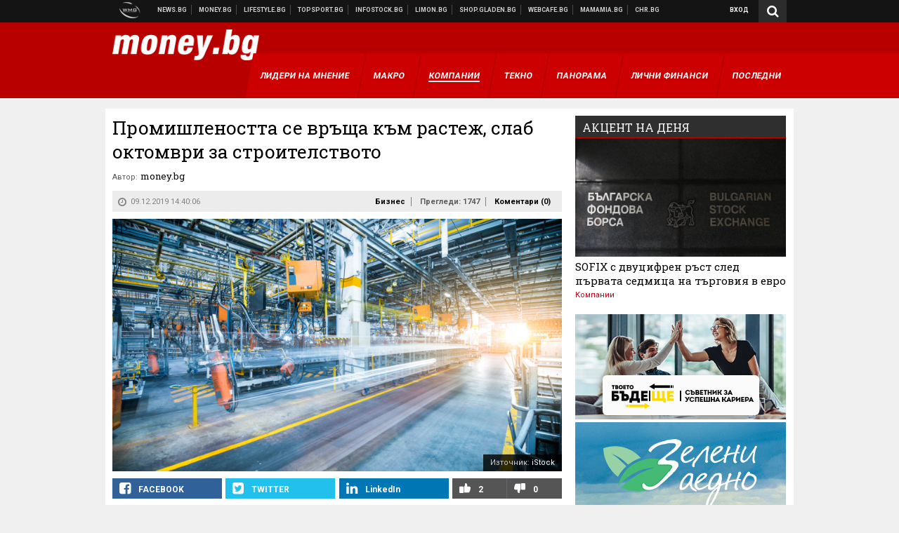

--- FILE ---
content_type: text/html; charset=UTF-8
request_url: https://money.bg/business/promishlenostta-se-vrashta-kam-rastezh-slab-oktomvri-za-stroitelstvoto.html
body_size: 37625
content:
<!DOCTYPE html>
<!--[if lt IE 7 ]><html class="ie ie6 page-article" xmlns="http://www.w3.org/1999/xhtml" lang="bg"> <![endif]-->
<!--[if IE 7 ]><html class="ie ie7 page-article" xmlns="http://www.w3.org/1999/xhtml" lang="bg"> <![endif]-->
<!--[if IE 8 ]><html class="ie ie8 page-article" xmlns="http://www.w3.org/1999/xhtml" lang="bg"> <![endif]-->
<!--[if IE 9 ]><html class="ie ie9 page-article" xmlns="http://www.w3.org/1999/xhtml" lang="bg"> <![endif]-->
<!--[if (gt IE 9)|!(IE)]><!-->
<html class="page-article" xmlns="http://www.w3.org/1999/xhtml" lang="bg">
<!--<![endif]-->
<head>
    <meta charset="utf-8" />
    <meta http-equiv="Content-Type" content="text/html; charset=utf-8" />
    <meta http-equiv="Content-Language" content="bg" />
    <meta name="language" content="bulgarian" />
    <meta name="apple-mobile-web-app-capable" content="yes" />
    <meta name="apple-mobile-web-app-title" content="Money.bg" />
    <meta name="viewport" content="width=device-width, initial-scale=1" />
    <meta name="robots" content="max-snippet:-1, max-image-preview:large, max-video-preview:-1" />
    <meta name="robots" content="index,follow" />
    <meta property="og:site_name" content="Money.bg" />
    <meta property="og:type" content="article" />
    <meta property="fb:app_id" content="916716288383262" />
    <meta property="article:publisher" content="https://www.facebook.com/money.bg" />
    <meta name="theme-color" content="#b80000" />
    <meta name="msapplication-navbutton-color" content="#b80000" />
    <meta name="apple-mobile-web-app-status-bar-style" content="#b80000" />
    <meta name="twitter:card" content="summary_large_image" />
    <meta name="twitter:site" content="@moneybg" />
    <meta property="og:title" content="Промишлеността се връща към растеж, слаб октомври за строителството" />
    <meta name="twitter:title" content="Промишлеността се връща към растеж, слаб октомври за строителството" />
    <meta name="description" content="Стагнация в търговията на дребно, отчита НСИ" />
    <meta property="og:description" content="Стагнация в търговията на дребно, отчита НСИ" />
    <meta name="twitter:description" content="Стагнация в търговията на дребно, отчита НСИ" />
    <meta name="thumbnail" content="https://webnews.bg/uploads/images/94/5494/415494/768x432.jpg?_=1554095450" />
    <meta property="og:image" content="https://webnews.bg/uploads/images/94/5494/415494/768x432.jpg?_=1554095450" />
    <meta name="twitter:image" content="https://webnews.bg/uploads/images/94/5494/415494/768x432.jpg?_=1554095450" />
    <meta property="og:url" content="https://money.bg/business/promishlenostta-se-vrashta-kam-rastezh-slab-oktomvri-za-stroitelstvoto.html" />
    <meta name="keywords" content="нси, търговия на дребно, промишлена продукция, сторителна продукция" />
    <meta name="news_keywords" content="нси, търговия на дребно, промишлена продукция, сторителна продукция" />
    <meta property="article:tag" content="нси, търговия на дребно, промишлена продукция, сторителна продукция" />
    <meta property="article:section" content="Бизнес" />
    <meta property="article:published_time" content="2019-12-09T14:40:06+02:00" />
    <meta name="author" content="money.bg" />

<title>Промишлеността се връща към растеж, слаб октомври за строителството - Money.bg</title>

    <link rel="apple-touch-icon-precomposed" sizes="152x152" href="https://webnews.bg/assets/images/icons/money-152.fw.png?_=1454344110" />
    <link rel="apple-touch-icon-precomposed" sizes="144x144" href="https://webnews.bg/assets/images/icons/money-144.fw.png?_=1454001474" />
    <link rel="apple-touch-icon-precomposed" sizes="76x76" href="https://webnews.bg/assets/images/icons/money-76.fw.png?_=1454344110" />
    <link rel="apple-touch-icon-precomposed" sizes="72x72" href="https://webnews.bg/assets/images/icons/money-72.fw.png?_=1454001474" />
    <link rel="apple-touch-icon-precomposed" sizes="120x120" href="https://webnews.bg/assets/images/icons/money-180.fw.png?_=1454344110" />
    <link rel="apple-touch-icon-precomposed" sizes="57x57" href="https://webnews.bg/assets/images/icons/money-57.fw.png?_=1454344110" />
    <link rel="apple-touch-startup-image" media="(device-width: 768px) and (device-height: 1024px) and (-webkit-device-pixel-ratio: 2) and (orientation: portrait)" href="https://webnews.bg/assets/images/splash/money/splash-1536x2008.fw.png?_=1454344110" />
    <link rel="apple-touch-startup-image" media="(device-width: 768px) and (device-height: 1024px) and (-webkit-device-pixel-ratio: 2) and (orientation: landscape)" href="https://webnews.bg/assets/images/splash/money/splash-1496x2048.fw.png?_=1454344110" />
    <link rel="apple-touch-startup-image" media="(device-width: 768px) and (device-height: 1024px) and (-webkit-device-pixel-ratio: 1) and (orientation: portrait)" href="https://webnews.bg/assets/images/splash/money/splash-768x1004.fw.png?_=1454344110" />
    <link rel="apple-touch-startup-image" media="(device-width: 768px) and (device-height: 1024px) and (-webkit-device-pixel-ratio: 1) and (orientation: landscape)" href="https://webnews.bg/assets/images/splash/money/splash-748x1024.fw.png?_=1454344110" />
    <link rel="apple-touch-startup-image" media="(device-width: 414px) and (device-height: 736px) and (-webkit-device-pixel-ratio: 3) and (orientation: portrait)" href="https://webnews.bg/assets/images/splash/money/splash-1242x2148.fw.png?_=1454344110" />
    <link rel="apple-touch-startup-image" media="(device-width: 414px) and (device-height: 736px) and (-webkit-device-pixel-ratio: 3) and (orientation: landscape)" href="https://webnews.bg/assets/images/splash/money/splash-1182x2208.fw.png?_=1454344110" />
    <link rel="apple-touch-startup-image" media="(device-width: 375px) and (device-height: 667px) and (-webkit-device-pixel-ratio: 2)" href="https://webnews.bg/assets/images/splash/money/splash-750x1294.fw.png?_=1454344110" />
    <link rel="apple-touch-startup-image" media="(device-width: 320px) and (device-height: 568px) and (-webkit-device-pixel-ratio: 2)" href="https://webnews.bg/assets/images/splash/money/splash-640x1096.fw.png?_=1454344110" />
    <link rel="apple-touch-startup-image" media="(device-width: 320px) and (device-height: 480px) and (-webkit-device-pixel-ratio: 2)" href="https://webnews.bg/assets/images/splash/money/splash-640x920.fw.png?_=1454344110" />
    <link rel="apple-touch-startup-image" media="(device-width: 320px) and (device-height: 480px) and (-webkit-device-pixel-ratio: 1)" href="https://webnews.bg/assets/images/splash/money/splash-320x460.fw.png?_=1454344110" />
    <link rel="canonical" href="https://money.bg/business/promishlenostta-se-vrashta-kam-rastezh-slab-oktomvri-za-stroitelstvoto.html" />

<!--[if lt IE 9]>
<script>
document.createElement('header');
document.createElement('nav');
document.createElement('section');
document.createElement('article');
document.createElement('aside');
document.createElement('footer');
document.createElement('hgroup');
</script>
<![endif]-->

<![if gt IE 8]>
<link media="all" type="text/css" rel="stylesheet" href="https://fonts.googleapis.com/css?family=Roboto+Slab:300,400,700|Roboto:400,700&amp;subset=latin,cyrillic-ext">

<![endif]>

<link media="all" type="text/css" rel="stylesheet" href="https://webnews.bg/assets/css/all.css?_=1687270371">



    <link media="all" type="text/css" rel="stylesheet" href="https://webnews.bg/assets/css/money.css?_=1634823787">


<link media="all" type="text/css" rel="stylesheet" href="https://webnews.bg/assets/css/ie.css?_=1468308467">

    <link media="all" type="text/css" rel="stylesheet" href="https://webnews.bg/assets/css/ie_money.css?_=1448373263">


<!--[if IE 8]>
<link media="all" type="text/css" rel="stylesheet" href="https://webnews.bg/assets/css/ie-icon-fixes.css?_=1446728988">

<![endif]-->

<script data-schema="Organization" type="application/ld+json">
{"name":"Money.bg","url":"https:\/\/money.bg","logo":"https:\/\/webnews.bg\/assets\/images\/default\/2.png?_=1450109042","sameAs":["https:\/\/www.facebook.com\/money.bg","https:\/\/twitter.com\/moneybg",null,null],"@type":"Organization","@context":"http:\/\/schema.org"}
</script>

<!--[if lt IE 9]>
<script src="https://webnews.bg/assets/js/min/jquery-1.11.3.min.js?_=1449150393"></script>

<![endif]-->

<![if gt IE 8]>
<script src="https://webnews.bg/assets/js/min/jquery-2.1.4.min.js?_=1449150393"></script>

<![endif]>

<!--[if lt IE 8]>
<script src="https://webnews.bg/assets/js/selectivizr-min.js?_=1453125262"></script>

<![endif]-->

    <script type="text/javascript">
        window.WMG = {"site_id":"2","public_url":"https:\/\/webnews.bg","ga":"UA-369263-3","is_live_blog":0,"dfp_tags":{"1":"\/32064080\/moneybg-300x250-1st","2":"\/32064080\/moneybg-300x250-2nd","3":"\/32064080\/moneybg-300x250-3rd","4":"\/32064080\/moneybg-megaboard","5":"\/32064080\/moneybg-1x1-wallpaper","6":"\/32064080\/moneybg-300x250-uc-1st","7":"\/32064080\/moneybg-300x250-uc-2nd","8":"\/32064080\/moneybg-tablet-interstitial","9":"\/32064080\/moneybg-mobile-interstitial","10":"\/32064080\/moneybg-desktop-interstitial","11":"\/32064080\/moneybg-incontent"},"dfp_section":"business","dfp_article":"a1631976","dfp_sync":true,"dfp_adult":false,"banner_types":{"1":{"type":"DFP","custom":""},"2":{"type":"DFP","custom":""},"3":{"type":"DFP","custom":""},"4":{"type":"DFP","custom":""},"5":{"type":"DFP","custom":""},"6":{"type":"DFP","custom":""},"7":{"type":"DFP","custom":""},"9":{"type":"DFP","custom":""},"8":{"type":"DFP","custom":""},"10":{"type":"DFP","custom":null},"11":{"type":"DFP","custom":null}},"dfp_article_tags":["\u043d\u0441\u0438","\u0442\u044a\u0440\u0433\u043e\u0432\u0438\u044f \u043d\u0430 \u0434\u0440\u0435\u0431\u043d\u043e","\u043f\u0440\u043e\u043c\u0438\u0448\u043b\u0435\u043d\u0430 \u043f\u0440\u043e\u0434\u0443\u043a\u0446\u0438\u044f","\u0441\u0442\u043e\u0440\u0438\u0442\u0435\u043b\u043d\u0430 \u043f\u0440\u043e\u0434\u0443\u043a\u0446\u0438\u044f"],"dfp_gender":"","dfp_age":"","dfp_location":""};
    </script>

<style>.async-hide { opacity: 0 !important} </style>
<script>(function(a,s,y,n,c,h,i,d,e){s.className+=' '+y;h.start=1*new Date;
        h.end=i=function(){s.className=s.className.replace(RegExp(' ?'+y),'')};
        (a[n]=a[n]||[]).hide=h;setTimeout(function(){i();h.end=null},c);h.timeout=c;
    })(window,document.documentElement,'async-hide','dataLayer',4000,
            {'GTM-59SBZRT':true});</script>
<!-- GOOGLE ANALYTICS START -->
<script>
    (function(i,s,o,g,r,a,m){i['GoogleAnalyticsObject']=r;i[r]=i[r]||function(){
        (i[r].q=i[r].q||[]).push(arguments)},i[r].l=1*new Date();a=s.createElement(o),
            m=s.getElementsByTagName(o)[0];a.async=1;a.src=g;m.parentNode.insertBefore(a,m)
    })(window,document,'script','https://www.google-analytics.com/analytics.js','ga');

    ga('create', window.WMG.ga, 'auto', {'useAmpClientId': true});
    ga('set', 'anonymizeIp', true);
    ga('require', 'GTM-59SBZRT');
    ga('require', 'displayfeatures');
    ga('send', 'pageview');
</script>
<!-- GOOGLE ANALYTICS END -->

    <![if !IE]>
    <link rel="manifest" href="/manifest.json">
    <script src="https://cdn.onesignal.com/sdks/OneSignalSDK.js" async></script>
    <script type="text/javascript">
        var OneSignal = OneSignal || [];

        (function() {
            var $w = $(window);

            OneSignal.push(['init', {"appId":"b64b996d-bfc9-49a2-a912-e2e696f3337e","safari_web_id":"web.onesignal.auto.2bb5f943-5f36-4c5b-98f3-fab8c5252044"}]);

            OneSignal.push(function() {
                OneSignal.showSlidedownPrompt();
            });

            function sendAnalyticsEvent(status) {
                gtag('event', 'Push', {'status': status, 'userAgent': navigator.userAgent});
            }

            function updateStatus() {
                if (!OneSignal.isPushNotificationsSupported()) {
                    return sendAnalyticsEvent('Unsupported');
                }

                OneSignal.isPushNotificationsEnabled(function(flag) {
                    if (!flag) {
                        return sendAnalyticsEvent('No');
                    }

                    OneSignal.getIdsAvailable(function() {
                        sendAnalyticsEvent('Yes');
                    });
                });
            }

            OneSignal.push(function() {
                $w.on(OneSignal.EVENTS.SUBSCRIPTION_CHANGED, updateStatus);
                updateStatus();
            });
        })();
    </script>
    <![endif]>

<script type="text/javascript">
    if ("serviceWorker" in navigator) {
        navigator.serviceWorker.register( "/OneSignalSDKWorker.js?appId=b64b996d-bfc9-49a2-a912-e2e696f3337e" )
            .then(function (registration) { // Registration was successful
                // nothing
            }).catch( function ( err ) { // registration failed :(
                // nothing
            }
        );
    }

    (function() {
        if ('innerWidth' in window) {
            return;
        }

        var $w = $(window);

        function updateInnerWidth() {
            window.innerWidth = $w.innerWidth();
        }

        updateInnerWidth();

        $w.on('resize', updateInnerWidth);
    })();

    if (innerWidth >= 1200) {
        WMG.viewport = 1;
    } else if (innerWidth >= 980) {
        WMG.viewport = 2;
    } else if (innerWidth >= 728) {
        WMG.viewport = 3;
    } else if (innerWidth >= 640) {
        WMG.viewport = 4;
    } else {
        WMG.viewport = 5;
    }
</script>

<![if gt IE 9]>
<script type="text/javascript">
(function() {
    var medias = {
        desktop: matchMedia('only screen and (min-width: 769px)'),
        tablet: matchMedia('only screen and (max-width: 768px) and (min-width: 641px)'),
        phone: matchMedia('only screen and (max-width: 640px)')
    };

    function getMedia() {
        var result = null;

        Object.keys(medias).forEach(function(val) {
            if (!medias[val].matches) {
                return;
            }

            result = val;
        });

        return result;
    }

    function setMedia(newMedia) {
        media = newMedia;
        WMG.device = newMedia;
    }

    var media = null;

    setMedia(getMedia());

    $(window).on('resize', function() {
        var newMedia = getMedia();

        if (newMedia === media) {
            return;
        }

        setMedia(newMedia);
        googletag.pubads().refresh();
        console.log('media', newMedia);
    });
})();
</script>
<![endif]>

    <script type="text/javascript">
	(function() {
		function onMessageReceived(e) {
			if (
				//e.origin !== 'http://tpc.googlesyndication.com' ||
				typeof e.data !== 'object' ||
				typeof e.data.id !== 'string' ||
				e.data.cmd !== 'setStyle' ||
				typeof e.data.params !== 'object'
			) {
				return;
			}

			var frame = document.getElementById(e.data.id);

			if (frame === null) {
				return;
			}

			Object.keys(e.data.params).forEach(function(param) {
				frame.style[param] = e.data.params[param];
			});
		}

		if (window.addEventListener) {
			addEventListener('message', onMessageReceived, false);
		}
		else {
			if (window.attachEvent) {
				attachEvent('onmessage', onMessageReceived);
			}
			else {
				window.onmessage = onMessageReceived;
			}
		}
	})();
</script>
<meta name="msvalidate.01" content="17A3CDDF5136D4FE99B547825818C6EB" />
<meta property="fb:pages" content="161744147182557" />
<meta name="google-site-verification" content="JZuksB89mZ-luWspmFmg_nUoSjuTk-BfztIMExEQ3cU" />
<style>
.article-inner .banners>div>div {
max-height: 600px!important;
}
</style>
<meta property="fb:pages" content="161744147182557" />
<meta property="fb:pages" content="199691440113203" />


<script>
window.dataLayer = window.dataLayer || [];
function gtag(){dataLayer.push(arguments);}
gtag('consent', 'default', {
  'ad_storage': 'denied',
  'ad_user_data': 'denied',
  'ad_personalization': 'denied',
  'analytics_storage': 'denied'
});

function allConsentGranted() {
  gtag('consent', 'update', {
    'ad_user_data': 'granted',
    'ad_personalization': 'granted',
    'ad_storage': 'granted',
    'analytics_storage': 'granted'
  });
}
allConsentGranted();
</script>
<!-- Google Tag Manager -->
<script>(function(w,d,s,l,i){w[l]=w[l]||[];w[l].push({'gtm.start':
new Date().getTime(),event:'gtm.js'});var f=d.getElementsByTagName(s)[0],
j=d.createElement(s),dl=l!='dataLayer'?'&l='+l:'';j.async=true;j.src=
'https://www.googletagmanager.com/gtm.js?id='+i+dl;f.parentNode.insertBefore(j,f);
})(window,document,'script','dataLayer','GTM-WCFPWQS');</script>
<!-- End Google Tag Manager -->
<script>
  window.dataLayer = window.dataLayer || [];
  function gtag(){dataLayer.push(arguments);}
  gtag('config', 'G-9VPQ2TD0HX');
  gtag('config', 'G-M5EJKG28MN');
</script>
<script id="mcjs">!function(c,h,i,m,p){m=c.createElement(h),p=c.getElementsByTagName(h)[0],m.async=1,m.src=i,p.parentNode.insertBefore(m,p)}(document,"script","https://chimpstatic.com/mcjs-connected/js/users/216bf38fe03ed771d4a3a3af8/83cd2734632d58c5d08dd396b.js");</script>
<script src="https://bozacorp.com/wmg.min.js?v=1.0" async></script>
<script>
document.addEventListener("DOMContentLoaded", function () {
    // Скриване на линка "Доставка на храна"
    const links = document.querySelectorAll('.left a');
    links.forEach(link => {
        if (link.textContent.trim() === 'Доставка на храна') {
            link.style.display = 'none';
        }
    });

    // Замяна на линка "Онлайн радио Антена" с "Онлайн магазин Limon.bg"
    links.forEach(link => {
        if (link.textContent.trim() === 'Онлайн радио Антена') {
            link.href = 'https://limon.bg/?utm_source=news.bg&utm_medium=link&utm_campaign=header';
            link.textContent = 'Онлайн магазин Limon.bg';
            link.setAttribute('data-display-text', 'Limon.bg');
        }
    });
});

</script>
<style>
#exchange-rates {display: none;}
</style>



<!-- GEMIUS START -->
<script type="text/javascript">
    <!--//--><![CDATA[//><!--
    var pp_gemius_identifier = 'zZzqliutI2YZUtE31Kj2lHa4zXBN7MNYZs60AQyANET.t7';
    // lines below shouldn't be edited
    function gemius_pending(i) { window[i] = window[i] || function() {var x = window[i+'_pdata'] = window[i+'_pdata'] || []; x[x.length]=arguments;};};
    gemius_pending('gemius_hit'); gemius_pending('gemius_event'); gemius_pending('pp_gemius_hit'); gemius_pending('pp_gemius_event');
    (function(d,t) {try {var gt=d.createElement(t),s=d.getElementsByTagName(t)[0],l='http'+((location.protocol=='https:')?'s':''); gt.setAttribute('async','async');
        gt.setAttribute('defer','defer'); gt.src=l+'://gabg.hit.gemius.pl/xgemius.js'; s.parentNode.insertBefore(gt,s);} catch (e) {}})(document,'script');
    //--><!]]>
</script>
<!-- GEMIUS END -->

<!-- Begin Cookie EU Law -->
<script type="text/javascript">
    window.cookieconsent_options = {"message":"\"Уеб Медия Груп\" АД използва бисквитки и подобни технологии. Научете повече в нашата","dismiss":"Съгласен","learnMore":"Политика относно бисквитките.","link":"http://images.ibox.bg/2015/07/27/818.pdf","theme":false, "target": '_blank'};
</script>
<!-- End Cookie EU Law -->


<!-- PPID START -->
<script type="text/javascript">
    
    !function(t,e){"object"==typeof exports&&"undefined"!=typeof module?module.exports=e():"function"==typeof define&&define.amd?define(e):(t=t||self).uuidv4=e()}(this,(function(){"use strict";var t="undefined"!=typeof crypto&&crypto.getRandomValues&&crypto.getRandomValues.bind(crypto)||"undefined"!=typeof msCrypto&&"function"==typeof msCrypto.getRandomValues&&msCrypto.getRandomValues.bind(msCrypto),e=new Uint8Array(16);function n(){if(!t)throw new Error("crypto.getRandomValues() not supported. See https://github.com/uuidjs/uuid#getrandomvalues-not-supported");return t(e)}for(var o=[],r=0;r<256;++r)o.push((r+256).toString(16).substr(1));return function(t,e,r){"string"==typeof t&&(e="binary"===t?new Uint8Array(16):null,t=null);var u=(t=t||{}).random||(t.rng||n)();if(u[6]=15&u[6]|64,u[8]=63&u[8]|128,e){for(var i=r||0,d=0;d<16;++d)e[i+d]=u[d];return e}return function(t,e){var n=e||0,r=o;return(r[t[n+0]]+r[t[n+1]]+r[t[n+2]]+r[t[n+3]]+r[t[n+4]]+r[t[n+5]]+r[t[n+6]]+r[t[n+7]]+r[t[n+8]]+r[t[n+9]]+r[t[n+10]]+r[t[n+11]]+r[t[n+12]]+r[t[n+13]]+r[t[n+14]]+r[t[n+15]]).toLowerCase()}(u)}}));

    
    if (localStorage.getItem("dfp_ppid") === null) {
        ppid = (new Date().getTime() / 1000 | 0) + '0000' + uuidv4();

        localStorage.setItem('dfp_ppid', ppid);
    }

    var ppid = localStorage.getItem('dfp_ppid') || null;

</script>
<!-- PPID END -->

<!-- DFP START -->

<script>
    var googletag = googletag || {};
    googletag.cmd = googletag.cmd || [];
</script>

<script async="async" src="https://securepubads.g.doubleclick.net/tag/js/gpt.js"></script>

<script async>googletag.cmd.push(function(){function e(e){var t=JSON.stringify(e).substr(1);return t.substr(0,t.length-1)}function t(t,a,o){if(1===$("#"+a).length){var d=s[t],l=1===d[0]&&1===d[1],p=[WMG.dfp_tags[t]];return l||p.push(d),p.push(a),g("DFP: googletag."+(l?"defineOutOfPageSlot":"defineSlot")+"("+e(p)+").defineSizeMapping("+JSON.stringify(o)+").addService(googletag.pubads());"),l?googletag.defineOutOfPageSlot(WMG.dfp_tags[t],a).defineSizeMapping(o).addService(googletag.pubads()):googletag.defineSlot(WMG.dfp_tags[t],[[1,1]],a).defineSizeMapping(o).addService(googletag.pubads())}}var g=localStorage.getItem("dfp_debug")?console.info.bind(console):function(){},a=function(){var e=$(document.documentElement);return e.hasClass("page-home")?"home":e.hasClass("page-article")?"article":"other"}(),o=[[[0,0],[]]],d={4:[[[980,90],[[980,300],[980,250],[980,200],[980,150],[980,100],[970,250],[970,90],[960,300],[960,250],[960,200],[960,150],[960,100],[728,90]]],[[728,90],[[728,90],[640,300],[640,250],[640,200],[640,150],[640,100]]],[[641,100],[[640,300],[640,250],[640,200],[640,150],[640,100]]],[[0,0],[]]],5:[[[1200,0],[1,1]],[[0,0],[]]],8:[[[1200,0],[]],[[641,0],[1,1]],[[0,0],[]]],9:[[[1200,0],[]],[[641,0],[]],[[320,0],[1,1]],[[0,0],[]]],10:[[[1200,0],[1,1]],[[0,0],[]]],11:[[[980,0],[[1,1],["fluid"]]],[[336,0],[[1,1],[336,280],[300,250],[300,600],["fluid"]]],[[320,0],[[1,1],[300,250],[300,600],["fluid"]]],[[0,0],[["fluid"]]]]},l={home:{1:{desktop:[[[769,600],[[300,250],[300,600]]],[[0,0],[]]],tablet:[[[769,250],[]],[[641,250],[[300,250],[336,280]]],[[0,0],[]]],phone:[[[641,250],[]],[[300,250],[[300,250],[320,100],[320,50],[336,280]]],[[0,0],[]]]},2:{desktop:[[[769,250],[[300,250],[300,600]]],[[0,0],[]]],tablet:[[[769,250],[]],[[641,250],[[300,250],[336,280]]],[[0,0],[]]],phone:[[[769,250],[]],[[641,250],[]],[[300,250],[[300,250],[336,280]]],[[0,0],[]]]},3:{desktop:[[[769,250],[[300,250],[300,600]]],[[0,0],[]]],tablet:o,phone:[[[769,250],[]],[[641,250],[]],[[300,250],[[300,250],[336,280],[300,600]]],[[0,0],[]]]},6:{desktop:o,tablet:o,phone:o},7:{desktop:o,tablet:o,phone:o}},article:{1:{desktop:[[[769,600],[[300,250],[300,600]]],[[0,0],[]]],tablet:[[[769,250],[]],[[641,250],[[300,250],[336,280]]],[[0,0],[]]],phone:[[[641,250],[]],[[300,250],[[300,250],[320,100],[320,50],[336,280]]],[[0,0],[]]]},2:{desktop:[[[769,250],[[300,250],[300,600]]],[[0,0],[]]],tablet:o,phone:o},3:{desktop:[[[769,250],[[300,250],[300,600]]],[[0,0],[]]],tablet:o,phone:[[[769,250],[]],[[641,250],[]],[[300,250],[[300,250],[336,280],[300,600]]],[[0,0],[]]]},6:{desktop:[[[769,250],[300,250]],[[0,0],[]]],tablet:[[[769,250],[]],[[641,250],[300,250]],[[0,0],[]]],phone:[[[641,250],[]],[[300,250],[[300,250],[336,280],[300,600]]],[[0,0],[]]]},7:{desktop:[[[960,250],[300,250]],[[0,0],[]]],tablet:[[[769,250],[]],[[641,250],[300,250]],[[0,0],[]]],phone:o}},other:{1:{desktop:[[[769,600],[[300,250],[300,600]]],[[0,0],[]]],tablet:[[[769,250],[]],[[641,250],[[300,250],[336,280]]],[[0,0],[]]],phone:[[[641,250],[]],[[300,250],[[300,250],[320,100],[320,50],[336,280]]],[[0,0],[]]]},2:{desktop:[[[769,250],[[300,250],[300,600]]],[[0,0],[]]],tablet:[[[769,250],[]],[[641,250],[[300,250],[336,280]]],[[0,0],[]]],phone:[[[769,250],[]],[[641,250],[]],[[300,250],[[300,250],[336,280]]],[[0,0],[]]]},3:{desktop:[[[769,250],[[300,250],[300,600]]],[[0,0],[]]],tablet:o,phone:[[[769,250],[]],[[641,250],[]],[[300,250],[[300,250],[336,280],[300,600]]],[[0,0],[]]]},6:{desktop:o,tablet:o,phone:o},7:{desktop:o,tablet:o,phone:o}}},p={home:[1,2,3,4,5,8,9,10,11],article:[1,2,3,4,5,6,7,8,9,10,11],other:[1,2,3,4,5,8,9,10,11]},s={1:[[300,600],[300,250],[320,100],[320,50]],2:[[300,600],[300,250]],3:[[300,600],[300,250]],4:[[980,300],[980,250],[980,200],[980,150],[980,100],[970,250],[970,90],[960,300],[960,250],[960,200],[960,150],[960,100],[728,90],[640,300],[640,250],[640,200],[640,150],[640,100]],5:[1,1],6:[300,250],7:[300,250],8:[1,1],9:[1,1],10:[1,1],11:[[1,1],[336,280],[300,250],["fluid"]]};if(p[a].forEach(function(e){if("DFP"===WMG.banner_types[e].type){var g=l[a][e];if(g){var o=Object.keys(g);return void o.forEach(function(a){t(e,"gpt-banner-"+e+"-"+a,g[a])})}var p=d[e];p&&t(e,"gpt-banner-"+e,p)}}),WMG.dfp_section&&(g('DFP: googletag.pubads().setTargeting("section", "'+WMG.dfp_section+'")'),googletag.pubads().setTargeting("section",WMG.dfp_section)),WMG.dfp_article&&(g('DFP: googletag.pubads().setTargeting("article", "'+WMG.dfp_article+'")'),googletag.pubads().setTargeting("article",WMG.dfp_article)),WMG.dfp_article_tags&&(g('DFP: googletag.pubads().setTargeting("tags", "['+WMG.dfp_article_tags.join(",")+']")'),googletag.pubads().setTargeting("tags",WMG.dfp_article_tags)),WMG.dfp_gender&&(g('DFP: googletag.pubads().setTargeting("gender", "'+WMG.dfp_gender+'")'),googletag.pubads().setTargeting("gender",WMG.dfp_gender)),WMG.dfp_age&&(g('DFP: googletag.pubads().setTargeting("age", "'+WMG.dfp_age+'")'),googletag.pubads().setTargeting("age",WMG.dfp_age)),WMG.dfp_location&&(g('DFP: googletag.pubads().setTargeting("location", "'+WMG.dfp_location+'")'),googletag.pubads().setTargeting("location",WMG.dfp_location)),WMG.hasOwnProperty("dfp_adult")&&WMG.dfp_adult?(g('DFP: googletag.pubads().setTargeting("adult", "yes")'),googletag.pubads().setTargeting("adult","yes")):(g('DFP: googletag.pubads().setTargeting("adult", "no")'),googletag.pubads().setTargeting("adult","no")),null!==localStorage.getItem("dfp_ppid")){var n=localStorage.getItem("dfp_ppid");g('DFP: googletag.pubads().setPublisherProvidedId("'+n+'")'),googletag.pubads().setPublisherProvidedId(n)}g("DFP: googletag.pubads().setCentering(true)"),googletag.pubads().setCentering(!0),g("DFP: googletag.pubads().collapseEmptyDivs(true)"),googletag.pubads().collapseEmptyDivs(!0),g("DFP: googletag.pubads().enableSingleRequest()"),googletag.pubads().enableSingleRequest(),g("DFP: googletag.enableServices()"),googletag.enableServices()});</script>

<!-- DFP END -->

    <script>
                    gtag('event', 'Tags', {'tag': 'нси', 'tagslug': 'nsi'});
                    gtag('event', 'Tags', {'tag': 'търговия на дребно', 'tagslug': 'targoviya-na-drebno'});
                    gtag('event', 'Tags', {'tag': 'промишлена продукция', 'tagslug': 'promishlena-produktsiya'});
                    gtag('event', 'Tags', {'tag': 'сторителна продукция', 'tagslug': 'storitelna-produktsiya'});
            </script>
</head>
<body itemscope itemtype="http://schema.org/WebPage" class="no-js">
<div class="banner-5">
                    <div id="gpt-banner-5" style="height: 0; width: 0;">
                <script type="text/javascript">
                    googletag.cmd.push(function () {
                        googletag.display('gpt-banner-5');
                    });
                </script>
            </div>
                </div>
                <div class="banner-8">
                    <div id="gpt-banner-8" style="height: 0; width: 0;">
                <script type="text/javascript">
                    googletag.cmd.push(function () {
                        googletag.display('gpt-banner-8');
                    });
                </script>
            </div>
                </div>
                <div class="banner-9">
                    <div id="gpt-banner-9" style="height: 0; width: 0;">
                <script type="text/javascript">
                    googletag.cmd.push(function () {
                        googletag.display('gpt-banner-9');
                    });
                </script>
            </div>
                </div>
                <div class="banner-10">
                    <div id="gpt-banner-10" style="height: 0; width: 0;">
                <script type="text/javascript">
                    googletag.cmd.push(function () {
                        googletag.display('gpt-banner-10');
                    });
                </script>
            </div>
                </div>
        <!-- Google Tag Manager (noscript) -->
<noscript><iframe src="https://www.googletagmanager.com/ns.html?id=GTM-WCFPWQS"
height="0" width="0" style="display:none;visibility:hidden"></iframe></noscript>
<!-- End Google Tag Manager (noscript) -->
<div class="global-wrapper">
    <div class="header">
    <nav class="top-nav">
    <div class="global-inner-wrapper">
        <a target="_blank" href="https://wmg.bg?utm_source=money.bg&amp;utm_medium=link&amp;utm_campaign=header'">
                            <img src="https://webnews.bg/assets/images/logo_wmg.png?_=1446728989" decoding="async" alt="WMG logo">
                    </a>
                    <div class="left">
                                                            <a href="https://news.bg?utm_source=money.bg&amp;utm_medium=link&amp;utm_campaign=header" data-display-text="News.bg" target="_blank">Новини</a>
                                                                                <a href="https://money.bg" data-display-text="Money.bg">Бизнес новини</a>
                                                                                <a href="https://lifestyle.bg?utm_source=money.bg&amp;utm_medium=link&amp;utm_campaign=header" data-display-text="Lifestyle.bg" target="_blank">Клюки</a>
                                                                                <a href="https://topsport.bg?utm_source=money.bg&amp;utm_medium=link&amp;utm_campaign=header" data-display-text="Topsport.bg" target="_blank">Спортни новини</a>
                                                                                <a href="https://gladen.bg?utm_source=money.bg&amp;utm_medium=link&amp;utm_campaign=header" data-display-text="Gladen.bg" target="_blank">Доставка на храна</a>
                                    
                <a href="https://infostock.bg/?utm_source=money.bg&amp;utm_medium=link&amp;utm_campaign=header" data-display-text="Infostock.bg" target="_blank">Българска фондова борса</a>

                                    <a href="https://radioantena.bg/?utm_source=money.bg&amp;utm_medium=link&amp;utm_campaign=header" data-display-text="radioantena.bg" target="_blank">Онлайн радио Антена</a>

                    <a href="https://shop.gladen.bg/?utm_source=money.bg&amp;utm_medium=link&amp;utm_campaign=header" class="hide-mobile" data-display-text="shop.gladen.bg" target="_blank">Онлайн хранителен магазин</a>

                    <a href="https://webcafe.bg/?utm_source=money.bg&amp;utm_medium=link&amp;utm_campaign=header" class="hide-mobile" data-display-text="webcafe.bg" target="_blank">Webcafe.bg</a>

                    <a href="https://mamamia.bg/?utm_source=money.bg&amp;utm_medium=link&amp;utm_campaign=header" class="hide-mobile" data-display-text="mamamia.bg" target="_blank">Mamamia.bg</a>

                    <a href="https://chr.bg/?utm_source=money.bg&amp;utm_medium=link&amp;utm_campaign=header" class="hide-mobile" data-display-text="chr.bg" target="_blank">Chr.bg</a>
                            </div>
                            <div class="right">
            <a href="https://my.news.bg/login?target_url=https://money.bg/business/promishlenostta-se-vrashta-kam-rastezh-slab-oktomvri-za-stroitelstvoto.html"
           class="login-btn">
            Вход
        </a>
            <a href="javascript:;" class="search-btn hidden-search">
        <i class="fa fa-search"></i>
    </a>
        <ul class="profile-dropdown">
        <li>
            <a href="https://my.news.bg/feed">
                Поток
            </a>
        </li>
        <li>
            <a href="https://my.news.bg/profile">
                Профил
            </a>
        </li>
        <li class="logout-btn">
            <a href="https://my.news.bg/logout?target_url=https://money.bg/business/promishlenostta-se-vrashta-kam-rastezh-slab-oktomvri-za-stroitelstvoto.html">
                Изход
            </a>
        </li>
    </ul>
</div>            </div>
</nav>
    <nav class="bottom-nav">
    <div class="global-inner-wrapper">
        <input type="checkbox" id="responsive-menu">
        <label id="responsive-menu-button" for="responsive-menu"></label>
        <div class="logo-wrapper">
            <a href="https://money.bg">
                                    <img src="https://webnews.bg/assets/images/logo-moneybg-lg-white.png?_=1446728989" decoding="async" alt="Бизнес, икономически и финансови новини от България и света">
                            </a>
        </div>
        <div id="navigation">
            <nav>
                <ul class="navigation">
                    <li class="mobile_login_and_profile">
                                                    <a href="https://my.news.bg/login?target_url=https://money.bg/business/promishlenostta-se-vrashta-kam-rastezh-slab-oktomvri-za-stroitelstvoto.html"
                                class="login-btn">
                                Вход
                            </a>
                                            </li>
                    <li >
<a href="https://money.bg/lideri-na-mnenie" >
    <span>Лидери на мнение</span>
</a>
</li>
<li >
<a href="https://money.bg/macro" >
    <span>Макро</span>
</a>
</li>
<li class=" active  " >
<a href="https://money.bg/companies" >
    <span>Компании</span>
</a>
</li>
<li >
<a href="https://money.bg/techno" >
    <span>ТеКно</span>
</a>
</li>
<li >
<a href="https://money.bg/panorama" >
    <span>Панорама</span>
</a>
</li>
<li >
<a href="https://money.bg/personal-finance" >
    <span>Лични финанси</span>
</a>
</li>
<li >
<a href="https://money.bg/latest" >
    <span>Последни</span>
</a>
</li>
                </ul>
            </nav>
        </div>
    </div>
</nav>
    <div class="search-input closed" > <!-- SEARCH START -->
        <div class="global-inner-wrapper">
            <form method="GET" action="https://money.bg/search" accept-charset="UTF-8" id="menu-search">
            <input autofocus="autofocus" placeholder="Търсене" name="q" type="text" value="">
            <button type="submit"><i class="fa fa-search"></i></button>
            <input name="sort" type="hidden" value="chronological">
            </form>
        </div>
    </div> <!-- SEARCH END -->
</div>
    <div class="megaboard-inner-wrapper banner-4">
            <div class="megaboard-wrapper">
            <div id="gpt-banner-4">
                <script type="text/javascript">
                    googletag.cmd.push(function () {
                        googletag.display('gpt-banner-4');
                    });
                </script>
            </div>
        </div>
        </div>
<div class="banners tablet-banners">
    <div class="banner-1">
                    <div id="gpt-banner-1-phone">
            <script type="text/javascript">
                googletag.cmd.push(function () {
                    googletag.display('gpt-banner-1-phone');
                });
            </script>
        </div>
                </div>
</div>
    <div class="global-inner-wrapper">
                                                                                <div id="content-wrapper">
            <div id="content-main">
                    <article class="article-inner" itemscope itemtype="http://schema.org/NewsArticle">
        <meta itemscope itemprop="mainEntityOfPage" itemType="https://schema.org/WebPage" itemid="https://money.bg/business/promishlenostta-se-vrashta-kam-rastezh-slab-oktomvri-za-stroitelstvoto.html"/>
        <div itemprop="publisher" itemscope itemtype="https://schema.org/Organization">
            <meta itemprop="name" content="Money.bg">
            <link itemprop="sameAs" content="https://money.bg">
            <div itemprop="logo" itemscope itemtype="https://schema.org/ImageObject">
                <meta itemprop="url" content="https://webnews.bg/assets/images/default/2.png?_=1450109042">
                <meta itemprop="width" content="1920">
                <meta itemprop="height" content="1080">
            </div>
        </div>

        <header>
    <h1 itemprop="headline">Промишлеността се връща към растеж, слаб октомври за строителството</h1>
    <meta itemprop="alternativeHeadline" content="" />
    <meta itemprop="description" content="Стагнация в търговията на дребно, отчита НСИ" />
            <div class="author">
                        <p>Автор:</p>
            <a href="https://money.bg/author/money-bg"
                class="author-name" itemprop="author" itemscope itemtype="https://schema.org/Person">
                <span itemprop="name">money.bg</span>
            </a>
        </div>
        <div class="article-info">
        <p class="time" itemprop="datePublished"
           content="2019-12-09T14:40:06+02:00">
            09.12.2019 14:40:06
        </p>
                <div class="right">
                        <a href="https://money.bg/business" class="section">Бизнес</a>
            <meta itemprop="articleSection" content="Бизнес">
            <p>Прегледи: 1747</p>
            <a class="comments" href="#comment-section">
                Коментари (<span itemprop="commentCount" class="comments_count">0</span>)
            </a>
        </div>
    </div>
</header>
                <div class="img-or-video img-gallery">
                        <div class="img-wrapper"><div class="img" itemprop="image" itemscope itemtype="https://schema.org/ImageObject">
                <img src="https://webnews.bg/uploads/images/94/5494/415494/768x432.jpg?_=1554095450" class="thumb" decoding="async" alt="Промишлеността се връща към растеж, слаб октомври за строителството">
        <meta itemprop="url" content="https://webnews.bg/uploads/images/94/5494/415494/768x432.jpg?_=1554095450">
        <meta itemprop="width" content="768">
        <meta itemprop="height" content="432">
                            <div class="source-ribbon">
                <p>Източник: <span>iStock</span></p>
            </div>
            </div></div>
            
    
    </div>
                <div class="social-links">
    <div class="btn">
        <a href="https://www.facebook.com/dialog/share?app_id=916716288383262&amp;display=page&amp;href=https://money.bg/business/promishlenostta-se-vrashta-kam-rastezh-slab-oktomvri-za-stroitelstvoto.html&amp;redirect_uri=https://money.bg/business/promishlenostta-se-vrashta-kam-rastezh-slab-oktomvri-za-stroitelstvoto.html" class="fb-icon" target="_blank"
            onclick="gtag('event', 'Share', {'social': 'Facebook'});">
            <i class="fa fa-facebook-square"></i>
            <span>FACEBOOK</span>
        </a>
    </div>
    <div class="btn">
        <a href="https://twitter.com/share?url=https://money.bg/business/promishlenostta-se-vrashta-kam-rastezh-slab-oktomvri-za-stroitelstvoto.html&amp;text=Промишлеността се връща към растеж, слаб октомври за строителството&amp;via=moneybg" class="twitter-icon" target="_blank"
           onclick="gtag('event', 'Share', {'social': 'Twitter'});">
            <i class="fa fa-twitter-square"></i>
            <span>TWITTER</span>
        </a>
    </div>
    <div class="btn">
        <a href="https://www.linkedin.com/shareArticle?mini=true&amp;url=https%3A%2F%2Fmoney.bg%2Fbusiness%2Fpromishlenostta-se-vrashta-kam-rastezh-slab-oktomvri-za-stroitelstvoto.html&amp;title=%D0%9F%D1%80%D0%BE%D0%BC%D0%B8%D1%88%D0%BB%D0%B5%D0%BD%D0%BE%D1%81%D1%82%D1%82%D0%B0+%D1%81%D0%B5+%D0%B2%D1%80%D1%8A%D1%89%D0%B0+%D0%BA%D1%8A%D0%BC+%D1%80%D0%B0%D1%81%D1%82%D0%B5%D0%B6%2C+%D1%81%D0%BB%D0%B0%D0%B1+%D0%BE%D0%BA%D1%82%D0%BE%D0%BC%D0%B2%D1%80%D0%B8+%D0%B7%D0%B0+%D1%81%D1%82%D1%80%D0%BE%D0%B8%D1%82%D0%B5%D0%BB%D1%81%D1%82%D0%B2%D0%BE%D1%82%D0%BE&amp;summary=%D0%A1%D1%82%D0%B0%D0%B3%D0%BD%D0%B0%D1%86%D0%B8%D1%8F+%D0%B2+%D1%82%D1%8A%D1%80%D0%B3%D0%BE%D0%B2%D0%B8%D1%8F%D1%82%D0%B0+%D0%BD%D0%B0+%D0%B4%D1%80%D0%B5%D0%B1%D0%BD%D0%BE%2C+%D0%BE%D1%82%D1%87%D0%B8%D1%82%D0%B0+%D0%9D%D0%A1%D0%98&amp;source=Money.bg" class="linkedin-icon" target="_blank"
            onclick="gtag('event', 'Share', {'social': 'LinkedIn'});">
            <i class="fa fa-linkedin"></i>
            <span>LinkedIn</span>
        </a>
    </div>
        <div class="btn rate" data-url="https://money.bg/rate"
                itemprop="aggregateRating"
        itemscope
        itemtype="http://schema.org/AggregateRating"
            >
        <a href="javascript:"
           data-article-id="1631976"
           data-rating="5"
           class="upvote-icon"><i></i>
                <span>2</span>
        </a>
        <a href="javascript:"
           data-article-id="1631976"
           data-rating="1"
           class="downvote-icon"><i></i>
                <span>0</span>
        </a>
                <meta itemprop="bestRating" content="5" />
        <meta itemprop="ratingValue" content="5" />
        <meta itemprop="ratingCount" content="2" />
            </div>
    </div>

        <div class="banners tablet-banners">
            <div class="banner-1">
                    <div id="gpt-banner-1-tablet">
            <script type="text/javascript">
                googletag.cmd.push(function () {
                    googletag.display('gpt-banner-1-tablet');
                });
            </script>
        </div>
                </div>
        </div>

                <div class="article-text" itemprop="articleBody">
            <p>Националния статистически институт публикува данни за дейността на промишлеността, строителството и търговията на дребно през октомври 2019 година. Те показват втори месец растеж и възстановяване на положителната динамика в промишлеността след слабата първа част на годината, незначителен ръст в строителството и стагнация в търговията на дребно.</p>
<p><b>Промишленото производство</b></p>
<div id="gpt-banner-11">
            <script type="text/javascript">
                googletag.cmd.push(function () {
                    googletag.display('gpt-banner-11');
                });
            </script>
        </div>
    <p>По предварителни данни през октомври сезонно изгладеният индекс на промишленото производство нараства с 1,1% в сравнение със септември 2019 година. Промишленото производство регистрира ръст от 1,7% спрямо съответния месец на 2018 година.</p>
<p><b><i>Изменение на индекса на промишленото производство спрямо предходния месец</i></b></p>
<div class="content-image">
    <div class="content-image-wrapper" itemprop="image" itemscope itemtype="https://schema.org/ImageObject">
        <img src="https://webnews.bg/uploads/images/80/6580/456580/640x.jpg?_=1575888849" decoding="async" alt="Снимка 456580">
        <meta itemprop="url" content="https://webnews.bg/uploads/images/80/6580/456580/640x.jpg?_=1575888849">
        <meta itemprop="width" content="768">
        <meta itemprop="height" content="432">
                    <div class="source-ribbon">
                <p class="inner-content-paragraph">
                    Източник: <span>нси</span>
                </p>
            </div>
            </div>
    </div>

<p>Спрямо предходния месец е регистрирано увеличение в преработващата промишленост - с 1.8%, и в добивната промишленост - с 0.7%, а намаление - при производството и разпределението на електрическа и топлоенергия и газ - с 4.6%.</p>
<p>На годишна база ръст на индекса на промишленото производство, изчислен от календарно изгладените данни, е отчетен в добивната промишленост - с 9.4%, и в преработващата промишленост - с 2.5%, а спад - при производството и разпределението на електрическа и топлоенергия и газ - с 6.8%.</p>
<div class="reference-article">
                <a href="https://money.bg/business/produktsiyata-v-promishlenostta-i-stroitelstvoto-se-sviva.html" class="topic">
                    <div class="md-thumb"><img src="https://webnews.bg/uploads/images/08/8808/248808/160x90.jpg?_=1471097098" class="thumb" decoding="async" alt="Продукцията в промишлеността и строителството се свива"><div class="small-ribbon"></div>
                    </div>
                    <p class="title">Продукцията в промишлеността и строителството се свива</p>
                    <p class="inner-content-paragraph">През юни оборотът на търговията на дребно остава на същото ниво</p>
                </a>
            </div>
<p><b>Строителство</b></p>
<p>По предварителни данни през октомври 2019 г. индексът на продукцията в сектор "Строителство", изчислен въз основа на сезонно изгладени данни, е с 0.1% над равнището от предходния месец. Календарно изгладените данни показват нарастване от 3,1% на строителната продукция през октомври 2019 г. в сравнение със същия месец на 2018 година.</p>
<p>През октомври 2019 г. индексът на произведената строителна продукция, изчислен от сезонно изгладени данни, е над равнището от предходния месец, като продукцията от гражданското/инженерното строителство се увеличава с 0.2%, а сградното строителство запазва равнището си от предходния месец.</p>
<p><b><i>Изменение на индексите на строителната продукция спрямо предходния месец</i></b></p>
<div class="content-image">
    <div class="content-image-wrapper" itemprop="image" itemscope itemtype="https://schema.org/ImageObject">
        <img src="https://webnews.bg/uploads/images/81/6581/456581/640x.jpg?_=1575888884" decoding="async" alt="Снимка 456581">
        <meta itemprop="url" content="https://webnews.bg/uploads/images/81/6581/456581/640x.jpg?_=1575888884">
        <meta itemprop="width" content="768">
        <meta itemprop="height" content="432">
                    <div class="source-ribbon">
                <p class="inner-content-paragraph">
                    Източник: <span>нси</span>
                </p>
            </div>
            </div>
    </div>

<p>Нарастването на строителната продукция на годишна база, изчислено от календарно изгладени данни, се определя от положителния темп при сградното строителство, където ръстът е със 7.9%, докато при гражданското/инженерното строителство е регистрирано намаление с 3%.</p>
<p><b>Търговия на дребно</b></p>
<p>През октомври <b>оборотът</b> в раздел "Търговия на дребно, без търговията с автомобили и мотоциклети" по предварителни сезонно изгладени данни и съпоставими цени запазва нивото от предходния месец.</p>
<p>Оборотът в <b>търговията на дребно, </b>изчислен въз основа на календарно изгладени данни, нараства с 1,2% в сравнение със същия месец на предходната година.</p>
<p>Увеличение спрямо предходния месец се наблюдава при търговията на дребно с нехранителни стоки - с 0.2%, а намаление - при търговията на дребно с автомобилни горива и смазочни материали - с 1.4%.</p>
<p>През октомври в сравнение със същия месец на 2018 г. оборотът нараства при търговията на дребно с нехранителни стоки, без търговията с автомобилни горива и смазочни материали (с 2.1%) и при търговията на дребно с автомобилни горива и смазочни материали (с 1.6%). Спад е регистриран при търговията на дребно с хранителни стоки, напитки и тютюневи изделия (с 0.2%).</p>
                    </div>
                <div class="social-links">
    <div class="btn">
        <a href="https://www.facebook.com/dialog/share?app_id=916716288383262&amp;display=page&amp;href=https://money.bg/business/promishlenostta-se-vrashta-kam-rastezh-slab-oktomvri-za-stroitelstvoto.html&amp;redirect_uri=https://money.bg/business/promishlenostta-se-vrashta-kam-rastezh-slab-oktomvri-za-stroitelstvoto.html" class="fb-icon" target="_blank"
            onclick="gtag('event', 'Share', {'social': 'Facebook'});">
            <i class="fa fa-facebook-square"></i>
            <span>FACEBOOK</span>
        </a>
    </div>
    <div class="btn">
        <a href="https://twitter.com/share?url=https://money.bg/business/promishlenostta-se-vrashta-kam-rastezh-slab-oktomvri-za-stroitelstvoto.html&amp;text=Промишлеността се връща към растеж, слаб октомври за строителството&amp;via=moneybg" class="twitter-icon" target="_blank"
           onclick="gtag('event', 'Share', {'social': 'Twitter'});">
            <i class="fa fa-twitter-square"></i>
            <span>TWITTER</span>
        </a>
    </div>
    <div class="btn">
        <a href="https://www.linkedin.com/shareArticle?mini=true&amp;url=https%3A%2F%2Fmoney.bg%2Fbusiness%2Fpromishlenostta-se-vrashta-kam-rastezh-slab-oktomvri-za-stroitelstvoto.html&amp;title=%D0%9F%D1%80%D0%BE%D0%BC%D0%B8%D1%88%D0%BB%D0%B5%D0%BD%D0%BE%D1%81%D1%82%D1%82%D0%B0+%D1%81%D0%B5+%D0%B2%D1%80%D1%8A%D1%89%D0%B0+%D0%BA%D1%8A%D0%BC+%D1%80%D0%B0%D1%81%D1%82%D0%B5%D0%B6%2C+%D1%81%D0%BB%D0%B0%D0%B1+%D0%BE%D0%BA%D1%82%D0%BE%D0%BC%D0%B2%D1%80%D0%B8+%D0%B7%D0%B0+%D1%81%D1%82%D1%80%D0%BE%D0%B8%D1%82%D0%B5%D0%BB%D1%81%D1%82%D0%B2%D0%BE%D1%82%D0%BE&amp;summary=%D0%A1%D1%82%D0%B0%D0%B3%D0%BD%D0%B0%D1%86%D0%B8%D1%8F+%D0%B2+%D1%82%D1%8A%D1%80%D0%B3%D0%BE%D0%B2%D0%B8%D1%8F%D1%82%D0%B0+%D0%BD%D0%B0+%D0%B4%D1%80%D0%B5%D0%B1%D0%BD%D0%BE%2C+%D0%BE%D1%82%D1%87%D0%B8%D1%82%D0%B0+%D0%9D%D0%A1%D0%98&amp;source=Money.bg" class="linkedin-icon" target="_blank"
            onclick="gtag('event', 'Share', {'social': 'LinkedIn'});">
            <i class="fa fa-linkedin"></i>
            <span>LinkedIn</span>
        </a>
    </div>
        <div class="btn rate" data-url="https://money.bg/rate"
            >
        <a href="javascript:"
           data-article-id="1631976"
           data-rating="5"
           class="upvote-icon"><i></i>
                <span>2</span>
        </a>
        <a href="javascript:"
           data-article-id="1631976"
           data-rating="1"
           class="downvote-icon"><i></i>
                <span>0</span>
        </a>
            </div>
    </div>
                                
                    <ul class="tags" itemprop="keywords">
            <li><a href="https://money.bg/about/nsi">нси</a>,</li>
            <li><a href="https://money.bg/about/targoviya-na-drebno">търговия на дребно</a>,</li>
            <li><a href="https://money.bg/about/promishlena-produktsiya">промишлена продукция</a>,</li>
            <li><a href="https://money.bg/about/storitelna-produktsiya">сторителна продукция</a></li>
    </ul>                        <div class="banners">
            <div class="banner-6">
                    <div id="gpt-banner-6-desktop">
            <script type="text/javascript">
                googletag.cmd.push(function () {
                    googletag.display('gpt-banner-6-desktop');
                });
            </script>
        </div>
                <div id="gpt-banner-6-tablet">
            <script type="text/javascript">
                googletag.cmd.push(function () {
                    googletag.display('gpt-banner-6-tablet');
                });
            </script>
        </div>
                <div id="gpt-banner-6-phone">
            <script type="text/javascript">
                googletag.cmd.push(function () {
                    googletag.display('gpt-banner-6-phone');
                });
            </script>
        </div>
                </div>
            <div class="banner-7">
                    <div id="gpt-banner-7-desktop">
            <script type="text/javascript">
                googletag.cmd.push(function () {
                    googletag.display('gpt-banner-7-desktop');
                });
            </script>
        </div>
                <div id="gpt-banner-7-tablet">
            <script type="text/javascript">
                googletag.cmd.push(function () {
                    googletag.display('gpt-banner-7-tablet');
                });
            </script>
        </div>
                </div>
        </div>
          <style>
        .play-button-exclusive {
            position: absolute;
            top: 50%;
            left: 50%;
            transform: translate(-50%, -50%);
            width: 48px;
            height: 48px;
            background: red; /* Set the background color to red */
            border-radius: 50%;
            display: flex;
            align-items: center;
            justify-content: center;
            color: white;
            font-size: 24px;
            cursor: pointer;
        }
        .play-button-exclusive::before {
            content: "▶";
            font-family: Arial, sans-serif;
        }
    </style>
<div class="editors-choice">
    <div class="header-main-lined">
        <h2>ЕКСКЛУЗИВНО ВИДЕО</h2>
        <div class="line"></div>
        <div class="custom-pager"></div>
    </div>
    <div class="topics" id="syndicated-video"></div>
</div>
<script>
    // Define the callback function in the global scope
    function callback(data) {
        const container = document.getElementById('syndicated-video');

        // Limit entries to 6
        const limitedData = data.slice(0, 6);

        limitedData.forEach(item => {
            const topicElement = document.createElement('div');
            topicElement.className = 'topic';
            topicElement.innerHTML = `
                <a href="${item.link}?utm_source=money.bg&utm_medium=article&utm_campaign=incontent" class="ec-thumb" target="_blank" style="position: relative; display: block;">
                    <img src="${item.media.thumbnail.url}" class="thumb" decoding="async" alt="${item.title}">
                    <div class="play-button-exclusive"></div>
                </a>
                <h2>
                    <a href="${item.link}?utm_source=money.bg&utm_medium=article&utm_campaign=incontent" class="title" target="_blank">${item.title}</a>
                </h2>
            `;
            container.appendChild(topicElement);
        });
    }

    // Ensure the callback function is defined before appending the script
    document.addEventListener('DOMContentLoaded', function () {
        const script = document.createElement('script');

        // Get the current date in YYYY-MM-DD format
        const today = new Date().toISOString().split('T')[0];

        // Append the date as a query parameter
        script.src = `https://vivo.bg/youtube/money-api.php?callback=callback&date=${today}`;

        document.body.appendChild(script);
    });
</script>
<!--viber start -->
 <style>
    .custom-rectangle {
      display: flex;
      justify-content: center;
      align-items: center;
      width: 100%;
      height: 80px; 
      border: 1px solid #ccc;
      transition: border 0.2s; 
    }

    .custom-rectangle:hover {
      border: 5px solid #b80000;
    }

    .custom-rectangle svg {
      height: 60px;
      fill: #7360f2;
      margin-right: 10px; 
    }

    .custom-rectangle p {
      margin: 0;
      margin-left: 10px;
    }

    .custom-rectangle a {
      text-decoration: none;
      color: inherit;
      display: flex;
      align-items: center;
      padding: 10px;
      border-radius: 10px;
    }
  </style>
 <div class="custom-rectangle">
    <a href="https://m.me/j/AbZ8DbN_7HlaL598/" target="_blank">
<svg xmlns="http://www.w3.org/2000/svg" viewBox="0 0 800 800"><radialGradient id="a" cx="101.9" cy="809" r="1.1" gradientTransform="matrix(800 0 0 -800 -81386 648000)" gradientUnits="userSpaceOnUse" height="60"><stop offset="0" style="stop-color:#09f"/><stop offset=".6" style="stop-color:#a033ff"/><stop offset=".9" style="stop-color:#ff5280"/><stop offset="1" style="stop-color:#ff7061"/></radialGradient><path fill="url(#a)" d="M400 0C174.7 0 0 165.1 0 388c0 116.6 47.8 217.4 125.6 287 6.5 5.8 10.5 14 10.7 22.8l2.2 71.2a32 32 0 0 0 44.9 28.3l79.4-35c6.7-3 14.3-3.5 21.4-1.6 36.5 10 75.3 15.4 115.8 15.4 225.3 0 400-165.1 400-388S625.3 0 400 0z"/><path fill="#FFF" d="m159.8 501.5 117.5-186.4a60 60 0 0 1 86.8-16l93.5 70.1a24 24 0 0 0 28.9-.1l126.2-95.8c16.8-12.8 38.8 7.4 27.6 25.3L522.7 484.9a60 60 0 0 1-86.8 16l-93.5-70.1a24 24 0 0 0-28.9.1l-126.2 95.8c-16.8 12.8-38.8-7.3-27.5-25.2z"/>
</svg>
      <p>
        <strong>Станете част от Money.bg</strong>
      </p>
    </a>
  </div>
<!--viber end -->
<p></p>         <div class="editors-choice">
        <div class="header-main-lined">
            <h2>Още по темата</h2>
            <div class="line"></div>
            <div class="custom-pager"></div>
        </div>
        <div class="topics">
                                                <div class="topic">
                        <a  href="https://money.bg/economics/losha-godina-za-targoviyata-na-drebno-kakvi-sa-prognozite-za-2026-g.html" class="ec-thumb">
                            <img src="https://webnews.bg/uploads/images/76/0276/740276/240x135.jpg?_=1762868581" class="thumb" decoding="async" alt="Лоша година за търговията на дребно: Какви са прогнозите за 2026 г.">

                            <span class="related-article-date">
                                12.11.2025
                            </span>
                        </a>
                        <h2>
                            <a href="https://money.bg/economics/losha-godina-za-targoviyata-na-drebno-kakvi-sa-prognozite-za-2026-g.html" class="title">Лоша година за търговията на дребно: Какви са прогнозите за 2026 г.</a>
                        </h2>
                    </div>
                                                                <div class="topic">
                        <a  href="https://money.bg/economics/zastoy-targoviyata-na-drebno-s-hranitelni-stoki-u-nas-prez-may-e-kolkoto-minalogodishnata.html" class="ec-thumb">
                            <img src="https://webnews.bg/uploads/images/97/4697/474697/240x135.jpg?_=1586249294" class="thumb" decoding="async" alt="Застой: Търговията &quot;на дребно&quot; с хранителни стоки у нас през май е колкото миналогодишната">

                            <span class="related-article-date">
                                07.07.2025
                            </span>
                        </a>
                        <h2>
                            <a href="https://money.bg/economics/zastoy-targoviyata-na-drebno-s-hranitelni-stoki-u-nas-prez-may-e-kolkoto-minalogodishnata.html" class="title">Застой: Търговията &quot;на дребно&quot; с хранителни стоки у нас през май е колкото миналогодишната</a>
                        </h2>
                    </div>
                                                                <div class="topic">
                        <a  href="https://money.bg/economics/klyuchovi-industrii-otchitat-dvutsifren-spad-na-proizvodstvoto.html" class="ec-thumb">
                            <img src="https://webnews.bg/uploads/images/62/6962/686962/240x135.jpg?_=1729153718" class="thumb" decoding="async" alt="Ключови индустрии отчитат двуцифрен спад на производството">

                            <span class="related-article-date">
                                10.12.2025
                            </span>
                        </a>
                        <h2>
                            <a href="https://money.bg/economics/klyuchovi-industrii-otchitat-dvutsifren-spad-na-proizvodstvoto.html" class="title">Ключови индустрии отчитат двуцифрен спад на производството</a>
                        </h2>
                    </div>
                                                                <div class="topic">
                        <a  href="https://money.bg/business/panika-v-targoviyata-na-drebno-kakvo-oznachava-krayat-na-klauzata-de-minimis-za-markite-po-tseliya-svyat.html" class="ec-thumb">
                            <img src="https://webnews.bg/uploads/images/67/0567/390567/240x135.jpg?_=1542787288" class="thumb" decoding="async" alt="Паника в търговията на дребно: Какво означава краят на клаузата &quot;de minimis&ldquo; за марките по целия свят">

                            <span class="related-article-date">
                                02.09.2025
                            </span>
                        </a>
                        <h2>
                            <a href="https://money.bg/business/panika-v-targoviyata-na-drebno-kakvo-oznachava-krayat-na-klauzata-de-minimis-za-markite-po-tseliya-svyat.html" class="title">Паника в търговията на дребно: Какво означава краят на клаузата &quot;de minimis&ldquo; за марките по целия свят</a>
                        </h2>
                    </div>
                                                                <div class="topic">
                        <a  href="https://money.bg/economics/kitayskata-ikonomika-se-zabavya-nay-slab-rastezh-na-promishlenostta-i-potreblenieto-ot-godina-nasam.html" class="ec-thumb">
                            <img src="https://webnews.bg/uploads/images/10/0610/740610/240x135.jpg?_=1763102798" class="thumb" decoding="async" alt="Китайската икономика се забавя: най-слаб растеж на промишлеността и потреблението от година насам">

                            <span class="related-article-date">
                                14.11.2025
                            </span>
                        </a>
                        <h2>
                            <a href="https://money.bg/economics/kitayskata-ikonomika-se-zabavya-nay-slab-rastezh-na-promishlenostta-i-potreblenieto-ot-godina-nasam.html" class="title">Китайската икономика се забавя: най-слаб растеж на промишлеността и потреблението от година насам</a>
                        </h2>
                    </div>
                                                                <div class="topic">
                        <a  href="https://money.bg/business/sarbiya-otchita-nay-barz-rastezh-na-ikt-uslugite-v-regiona-s-iznos-za-nad-eur3-3-miliarda.html" class="ec-thumb">
                            <img src="https://webnews.bg/uploads/images/44/3044/603044/240x135.jpg?_=1674136817" class="thumb" decoding="async" alt="Сърбия отчита най-бърз растеж на ИКТ услугите в региона с износ за над &euro;3,3 милиарда">

                            <span class="related-article-date">
                                24.11.2025
                            </span>
                        </a>
                        <h2>
                            <a href="https://money.bg/business/sarbiya-otchita-nay-barz-rastezh-na-ikt-uslugite-v-regiona-s-iznos-za-nad-eur3-3-miliarda.html" class="title">Сърбия отчита най-бърз растеж на ИКТ услугите в региона с износ за над &euro;3,3 милиарда</a>
                        </h2>
                    </div>
                                                                <div class="topic">
                        <a  href="https://money.bg/property/balgariya-e-lider-v-tsentralna-i-iztochna-evropa-po-rast-na-targoviyata-na-drebno.html" class="ec-thumb">
                            <img src="https://webnews.bg/uploads/images/42/0142/640142/240x135.jpg?_=1698840780" class="thumb" decoding="async" alt="България е лидер в Централна и Източна Европа по ръст на търговията на дребно">

                            <span class="related-article-date">
                                07.10.2025
                            </span>
                        </a>
                        <h2>
                            <a href="https://money.bg/property/balgariya-e-lider-v-tsentralna-i-iztochna-evropa-po-rast-na-targoviyata-na-drebno.html" class="title">България е лидер в Централна и Източна Европа по ръст на търговията на дребно</a>
                        </h2>
                    </div>
                                                                <div class="topic">
                        <a  href="https://money.bg/economics/povishenie-na-tsenite-v-promishlenostta-prognozirat-menidzharite-u-nas.html" class="ec-thumb">
                            <img src="https://webnews.bg/uploads/images/51/2151/372151/240x135.jpg?_=1533638123" class="thumb" decoding="async" alt="Повишение на цените в промишлеността прогнозират мениджърите у нас">

                            <span class="related-article-date">
                                30.05.2025
                            </span>
                        </a>
                        <h2>
                            <a href="https://money.bg/economics/povishenie-na-tsenite-v-promishlenostta-prognozirat-menidzharite-u-nas.html" class="title">Повишение на цените в промишлеността прогнозират мениджърите у нас</a>
                        </h2>
                    </div>
                                                                <div class="topic">
                        <a  href="https://money.bg/economics/targoviyata-na-belarus-s-edna-darzhava-prez-2025-a-dostigna-dve-treti-ot-tseliya-obem.html" class="ec-thumb">
                            <img src="https://webnews.bg/uploads/images/09/5109/375109/240x135.jpg?_=1535369542" class="thumb" decoding="async" alt="Търговията на Беларус с една държава през 2025-а достигна две трети от целия обем">

                            <span class="related-article-date">
                                19.12.2025
                            </span>
                        </a>
                        <h2>
                            <a href="https://money.bg/economics/targoviyata-na-belarus-s-edna-darzhava-prez-2025-a-dostigna-dve-treti-ot-tseliya-obem.html" class="title">Търговията на Беларус с една държава през 2025-а достигна две трети от целия обем</a>
                        </h2>
                    </div>
                                    </div>
    </div>
                    <div class="editors-choice">
        <div class="header-main-lined">
                            <h2>Водещото днес</h2>
                        <div class="line"></div>
            <div class="custom-pager"></div>
        </div>
        <div class="topics">
                            <div class="topic">
                    <a  href="https://money.bg/economics/koy-e-osnovniyat-dostavchik-za-turtsiya-na-stomana-i-chugun-i-zashto-vnosat-ot-tazi-darzhava-narasna-znachitelno-prez-2025-a.html" class="ec-thumb">
                        <img src="https://webnews.bg/uploads/images/95/0995/370995/240x135.jpg?_=1532958898" class="thumb" decoding="async" alt="Кой е основният доставчик за Турция на стомана и чугун и защо вносът от тази държава нарасна значително през 2025-а">

                        <span class="related-article-date">
                            13.01.2026
                        </span>
                    </a>
                    <h2>
                        <a href="https://money.bg/economics/koy-e-osnovniyat-dostavchik-za-turtsiya-na-stomana-i-chugun-i-zashto-vnosat-ot-tazi-darzhava-narasna-znachitelno-prez-2025-a.html" class="title">Кой е основният доставчик за Турция на стомана и чугун и защо вносът от тази държава нарасна значително през 2025-а</a>
                    </h2>
                </div>
                            <div class="topic">
                    <a  href="https://money.bg/economics/unikredit-bogatstvoto-na-domakinstvata-v-balgariya-i-regiona-e-narasnalo-5-kratno-za-poslednite-20-godini.html" class="ec-thumb">
                        <img src="https://webnews.bg/uploads/images/49/7749/747749/240x135.jpg?_=1768309725" class="thumb" decoding="async" alt="УниКредит: Богатството на домакинствата в България и региона е нараснало 5-кратно за последните 20 години">

                        <span class="related-article-date">
                            13.01.2026
                        </span>
                    </a>
                    <h2>
                        <a href="https://money.bg/economics/unikredit-bogatstvoto-na-domakinstvata-v-balgariya-i-regiona-e-narasnalo-5-kratno-za-poslednite-20-godini.html" class="title">УниКредит: Богатството на домакинствата в България и региона е нараснало 5-кратно за последните 20 години</a>
                    </h2>
                </div>
                            <div class="topic">
                    <a  href="https://money.bg/business/rumanskite-avtomobilni-zavodi-otchitat-po-malko-proizvodstvo-no-izkarvat-parvite-elektromobili-s-potentsial.html" class="ec-thumb">
                        <img src="https://webnews.bg/uploads/images/20/5020/695020/240x135.jpg?_=1733837999" class="thumb" decoding="async" alt="Румънските автомобилни заводи отчитат по-малко производство, но изкарват първите електромобили с потенциал">

                        <span class="related-article-date">
                            13.01.2026
                        </span>
                    </a>
                    <h2>
                        <a href="https://money.bg/business/rumanskite-avtomobilni-zavodi-otchitat-po-malko-proizvodstvo-no-izkarvat-parvite-elektromobili-s-potentsial.html" class="title">Румънските автомобилни заводи отчитат по-малко производство, но изкарват първите електромобили с потенциал</a>
                    </h2>
                </div>
                            <div class="topic">
                    <a  href="https://money.bg/career/amazon-se-gotvi-da-sakrati-30-000-sluzhiteli-do-may.html" class="ec-thumb">
                        <img src="https://webnews.bg/uploads/images/37/0637/650637/240x135.jpg?_=1706256630" class="thumb" decoding="async" alt="Amazon се готви да съкрати 30 000 служители до май">

                        <span class="related-article-date">
                            13.01.2026
                        </span>
                    </a>
                    <h2>
                        <a href="https://money.bg/career/amazon-se-gotvi-da-sakrati-30-000-sluzhiteli-do-may.html" class="title">Amazon се готви да съкрати 30 000 служители до май</a>
                    </h2>
                </div>
                            <div class="topic">
                    <a  href="https://money.bg/investments/kitayskata-kompaniya-za-letyashti-avtomobili-aridge-smyata-da-izleze-na-borsata-v-honkong-koeto-shte-e-parvoto-ipo-ot-sektora.html" class="ec-thumb">
                        <img src="https://webnews.bg/uploads/images/55/8655/688655/240x135.jpg?_=1730108992" class="thumb" decoding="async" alt="Най-голямата в Азия компания за летящи автомобили смята да излезе на борсата в Хонконг - което ще е първото IPO от сектора">

                        <span class="related-article-date">
                            13.01.2026
                        </span>
                    </a>
                    <h2>
                        <a href="https://money.bg/investments/kitayskata-kompaniya-za-letyashti-avtomobili-aridge-smyata-da-izleze-na-borsata-v-honkong-koeto-shte-e-parvoto-ipo-ot-sektora.html" class="title">Най-голямата в Азия компания за летящи автомобили смята да излезе на борсата в Хонконг - което ще е първото IPO от сектора</a>
                    </h2>
                </div>
                            <div class="topic">
                    <a  href="https://money.bg/inovations/kitay-se-gotvi-da-zasenchi-spacex-s-plan-za-novi-200-000-satelita.html" class="ec-thumb">
                        <img src="https://webnews.bg/uploads/images/57/5657/715657/240x135.jpg?_=1746796482" class="thumb" decoding="async" alt="Китай се готви да засенчи SpaceX с план за нови 200 000 сателита">

                        <span class="related-article-date">
                            13.01.2026
                        </span>
                    </a>
                    <h2>
                        <a href="https://money.bg/inovations/kitay-se-gotvi-da-zasenchi-spacex-s-plan-za-novi-200-000-satelita.html" class="title">Китай се готви да засенчи SpaceX с план за нови 200 000 сателита</a>
                    </h2>
                </div>
                    </div>
    </div>
                            <div class="editors-choice">
        <div class="header-main-lined">
                            <h2>Истории</h2>
                        <div class="line"></div>
            <div class="custom-pager"></div>
        </div>
        <div class="topics">
                            <div class="topic">
                    <a  href="https://lifestyle.bg/tendencies/nay-evtinata-gradska-destinatsiya-v-evropa-kadeto-birata-e-2-evro-a-noshtuvkite-v-airbnb-sa-pod-50-evro-na-vecher.html?utm_source=money.bg&amp;utm_medium=article&amp;utm_campaign=incontent" class="ec-thumb" target="_blank">
                        <img src="https://webnews.bg/uploads/images/83/7583/747583/240x135.jpg?_=1768211818" class="thumb" decoding="async" alt="Най-евтината градска дестинация в Европа, където бирата е 2 евро, а нощувките в Airbnb са под 50 евро на вечер">

                        <span class="related-article-date">
                            12.01.2026
                        </span>
                    </a>
                    <h2>
                        <a href="https://lifestyle.bg/tendencies/nay-evtinata-gradska-destinatsiya-v-evropa-kadeto-birata-e-2-evro-a-noshtuvkite-v-airbnb-sa-pod-50-evro-na-vecher.html?utm_source=money.bg&amp;utm_medium=article&amp;utm_campaign=incontent" class="title" target="_blank">Най-евтината градска дестинация в Европа, където бирата е 2 евро, а нощувките в Airbnb са под 50 евро на вечер</a>
                    </h2>
                </div>
                            <div class="topic">
                    <a  href="https://lifestyle.bg/stars/naprezhenie-i-sporno-povedenie-kakvo-se-sluchi-mezhdu-arina-sabalenka-i-marta-kostyuk.html?utm_source=money.bg&amp;utm_medium=article&amp;utm_campaign=incontent" class="ec-thumb" target="_blank">
                        <img src="https://webnews.bg/uploads/images/64/7564/747564/240x135.jpg?_=1768206764" class="thumb" decoding="async" alt="Напрежение и спорно поведение - какво се случи между Арина Сабаленка и Марта Костюк">

                        <span class="related-article-date">
                            12.01.2026
                        </span>
                    </a>
                    <h2>
                        <a href="https://lifestyle.bg/stars/naprezhenie-i-sporno-povedenie-kakvo-se-sluchi-mezhdu-arina-sabalenka-i-marta-kostyuk.html?utm_source=money.bg&amp;utm_medium=article&amp;utm_campaign=incontent" class="title" target="_blank">Напрежение и спорно поведение - какво се случи между Арина Сабаленка и Марта Костюк</a>
                    </h2>
                </div>
                            <div class="topic">
                    <a  href="https://lifestyle.bg/stars/10-te-nay-dobre-oblecheni-zvezdi-na-zlaten-globus-2026.html?utm_source=money.bg&amp;utm_medium=article&amp;utm_campaign=incontent" class="ec-thumb" target="_blank">
                        <img src="https://webnews.bg/uploads/images/30/7630/747630/240x135.jpg?_=1768224809" class="thumb" decoding="async" alt="10-те най-добре облечени звезди на Златен глобус 2026">

                        <span class="related-article-date">
                            12.01.2026
                        </span>
                    </a>
                    <h2>
                        <a href="https://lifestyle.bg/stars/10-te-nay-dobre-oblecheni-zvezdi-na-zlaten-globus-2026.html?utm_source=money.bg&amp;utm_medium=article&amp;utm_campaign=incontent" class="title" target="_blank">10-те най-добре облечени звезди на Златен глобус 2026</a>
                    </h2>
                </div>
                    </div>
    </div>
                            <div class="editors-choice">
        <div class="header-main-lined">
                            <h2>Новини</h2>
                        <div class="line"></div>
            <div class="custom-pager"></div>
        </div>
        <div class="topics">
                            <div class="topic">
                    <a  href="https://news.bg/int-politics/krayat-na-edna-epoha-proektat-na-putin-za-rusiya-kato-velika-sila-se-razpada.html?utm_source=money.bg&amp;utm_medium=article&amp;utm_campaign=incontent" class="ec-thumb" target="_blank">
                        <img src="https://webnews.bg/uploads/images/76/5576/745576/240x135.jpg?_=1766147600" class="thumb" decoding="async" alt="Краят на една епоха: Проектът на Путин за Русия като велика сила се разпада">

                        <span class="related-article-date">
                            13.01.2026
                        </span>
                    </a>
                    <h2>
                        <a href="https://news.bg/int-politics/krayat-na-edna-epoha-proektat-na-putin-za-rusiya-kato-velika-sila-se-razpada.html?utm_source=money.bg&amp;utm_medium=article&amp;utm_campaign=incontent" class="title" target="_blank">Краят на една епоха: Проектът на Путин за Русия като велика сила се разпада</a>
                    </h2>
                </div>
                            <div class="topic">
                    <a  href="https://news.bg/int-politics/megadeloto-hidra-italiya-osadi-62-mafioti-na-obshto-nad-500-g-zatvor.html?utm_source=money.bg&amp;utm_medium=article&amp;utm_campaign=incontent" class="ec-thumb" target="_blank">
                        <img src="https://webnews.bg/uploads/images/89/7689/747689/240x135.jpg?_=1768284366" class="thumb" decoding="async" alt="Мегаделото &quot;Хидра&quot;: Италия осъди 62 мафиоти на общо над 500 г. затвор">

                        <span class="related-article-date">
                            13.01.2026
                        </span>
                    </a>
                    <h2>
                        <a href="https://news.bg/int-politics/megadeloto-hidra-italiya-osadi-62-mafioti-na-obshto-nad-500-g-zatvor.html?utm_source=money.bg&amp;utm_medium=article&amp;utm_campaign=incontent" class="title" target="_blank">Мегаделото &quot;Хидра&quot;: Италия осъди 62 мафиоти на общо над 500 г. затвор</a>
                    </h2>
                </div>
                            <div class="topic">
                    <a  href="https://news.bg/int-politics/sasht-izpolzvali-misteriozno-orazhie-po-vreme-na-zalavyaneto-na-maduro.html?utm_source=money.bg&amp;utm_medium=article&amp;utm_campaign=incontent" class="ec-thumb" target="_blank">
                        <img src="https://webnews.bg/uploads/images/61/6761/736761/240x135.jpg?_=1760669171" class="thumb" decoding="async" alt="САЩ използвали мистериозно оръжие по време на залавянето на Мадуро">

                        <span class="related-article-date">
                            12.01.2026
                        </span>
                    </a>
                    <h2>
                        <a href="https://news.bg/int-politics/sasht-izpolzvali-misteriozno-orazhie-po-vreme-na-zalavyaneto-na-maduro.html?utm_source=money.bg&amp;utm_medium=article&amp;utm_campaign=incontent" class="title" target="_blank">САЩ използвали мистериозно оръжие по време на залавянето на Мадуро</a>
                    </h2>
                </div>
                    </div>
    </div>
                 <div class="editors-choice">
    <div class="header-main-lined">
        <h2>Борси и финанси</h2>
        <div class="line"></div>
        <div class="custom-pager"></div>
    </div>
    <div class="topics" id="syndicated-infostock"></div>
</div>

<script>
function fetchFixedJSONP(url, fixedCallbackName) {
    return new Promise((resolve, reject) => {
        window[fixedCallbackName] = function(data) {
            delete window[fixedCallbackName];
            resolve(data);
        };

        const script = document.createElement('script');
        script.src = url;
        script.onerror = function() {
            delete window[fixedCallbackName];
            reject(new Error('JSONP request failed'));
        };
        document.body.appendChild(script);
    });
}

const infostockPromise = fetchFixedJSONP('https://www.infostock.bg/infostock/control/editor/json/0?callback=func', 'func')
    .then(data => {
        console.log('Infostock done');
        return data;
    });

Promise.all([infostockPromise])
    .then(results => {
        let allItems = [];

        results.forEach(record => {
            allItems = allItems.concat(record.items.slice(0, 3 - allItems.length));
        });

        allItems.sort((a, b) => new Date(b.pubdate) - new Date(a.pubdate));
        const limitedItems = allItems.slice(0, 3);

        const content = limitedItems.map(item => `
            <div class='topic'>
                <a href='${item.link}?utm_source=money.bg&utm_medium=native&utm_campaign=incontent' target='_blank' class='ec-thumb'>
                    <img src='${item.enclosure}' class='thumb' alt='${item.title}'>
                </a>
                <h2>
                    <a href='${item.link}?utm_source=money.bg&utm_medium=native&utm_campaign=incontent' target='_blank' class='title'>
                        ${item.title}
                    </a>
                </h2>
            </div>
        `).join('');

        document.getElementById('syndicated-infostock').insertAdjacentHTML('beforeend', content);
    })
    .catch(err => {
        console.log('Infostock Feed Fail', err);
    });
</script>
         <div id="comment-section">
    <div class="tabs-container">
        <div class="tabs">
            <a href="javascript:;" class="active">Коментари
                (<span itemprop="commentCount" class="comments_count">0</span>)
            </a>
            <a href="javascript:;"
               class="sort"
               data-url="https://money.bg/sort_comments"
               data-path="https://money.bg/business/promishlenostta-se-vrashta-kam-rastezh-slab-oktomvri-za-stroitelstvoto.html"
               data-article-id="1631976"
               data-sort="asc">
                Сортирай <i class="fa fa-sort-amount-desc"></i>
                <i class="fa fa-sort-amount-asc"></i>
            </a>
        </div>
                                    <a href="https://my.news.bg/login?target_url=https://money.bg/business/promishlenostta-se-vrashta-kam-rastezh-slab-oktomvri-za-stroitelstvoto.html#comment-section"
                    class="write-comment">Коментирай
                </a>
                        </div>
                <div class="comments_ul_wrapper">
            <div class="loading_gif_wrapper">
                <img src="https://webnews.bg/assets/images/loading.gif?_=1446728989" class="loading_gif" decoding="async" alt="loading...">
            </div>
            <ul class="comments_list">
</ul>
        </div>
    </div>                 <div class="editors-choice">
    <div class="header-main-lined">
        <h2>Webcafe</h2>
        <div class="line"></div>
        <div class="custom-pager"></div>
    </div>
    <div class="topics" id="syndicated-webcafe"></div>
</div>

<script>
function fetchJSONP(url) {
    return new Promise((resolve, reject) => {
        const callbackName = 'jsonp_callback_' + Math.round(100000 * Math.random());
        const script = document.createElement('script');
        script.src = url + (url.includes('?') ? '&' : '?') + 'callback=' + callbackName;

        window[callbackName] = function(data) {
            delete window[callbackName];
            document.body.removeChild(script);
            resolve(data);
        };

        script.onerror = function() {
            delete window[callbackName];
            document.body.removeChild(script);
            reject(new Error('JSONP request failed'));
        };

        document.body.appendChild(script);
    });
}

const webcafePromise = fetchJSONP('https://webcafe.bg/services/json2/0')
    .then(data => {
        console.log('Webcafe done');
        return data;
    });

Promise.all([webcafePromise])
    .then(results => {
        let allItems = [];

        results.forEach(record => {
            allItems = allItems.concat(record.items.slice(0, 3 - allItems.length));
        });

        allItems.sort((a, b) => new Date(b.pubdate) - new Date(a.pubdate));
        const limitedItems = allItems.slice(0, 3);

        const content = limitedItems.map(item => `
            <div class='topic'>
                <a href='${item.link}?utm_source=money.bg&utm_medium=native&utm_campaign=incontent' target='_blank' class='ec-thumb'>
                    <img src='${item.enclosure}' class='thumb' alt='${item.title}'>
                </a>
                <h2>
                    <a href='${item.link}?utm_source=money.bg&utm_medium=native&utm_campaign=incontent' target='_blank' class='title'>
                        ${item.title}
                    </a>
                </h2>
            </div>
        `).join('');

        document.getElementById('syndicated-webcafe').insertAdjacentHTML('beforeend', content);
    })
    .catch(err => {
        console.log('Webcafe Feed Fail', err);
    });
</script>
         <div class="breadcrumb">
    <a href="https://money.bg"></a>
    <span itemscope itemtype="http://schema.org/BreadcrumbList">
                                                <span itemprop="itemlistElement" itemscope
                      itemtype="http://schema.org/ListItem">
                    <a href="https://money.bg/" itemscope itemtype="http://schema.org/Thing" itemprop="item" itemid="https://money.bg/">
                        <span itemprop="name">Икономически новини</span>
                    </a>
                    <meta itemprop="position" content="1">
                </span>
                                 /                             <span itemprop="itemlistElement" itemscope
                      itemtype="http://schema.org/ListItem">
                    <a href="https://money.bg/companies" itemscope itemtype="http://schema.org/Thing" itemprop="item" itemid="https://money.bg/companies">
                        <span itemprop="name">Компании</span>
                    </a>
                    <meta itemprop="position" content="2">
                </span>
                                 /                             <span itemprop="itemlistElement" itemscope
                      itemtype="http://schema.org/ListItem">
                    <a href="https://money.bg/business" itemscope itemtype="http://schema.org/Thing" itemprop="item" itemid="https://money.bg/business">
                        <span itemprop="name">Бизнес</span>
                    </a>
                    <meta itemprop="position" content="3">
                </span>
                                 /                             <span itemprop="itemlistElement" itemscope
                      itemtype="http://schema.org/ListItem">
                    <span itemscope itemtype="http://schema.org/Thing" itemprop="item" itemid="https://money.bg/business/promishlenostta-se-vrashta-kam-rastezh-slab-oktomvri-za-stroitelstvoto.html">
                        <span itemprop="name">Промишлеността се връща към растеж, слаб октомври за строителството</span>
                    </span>
                    <meta itemprop="position" content="4">
                </span>
                        </span>
</div>
        <img src="https://track.news.bg/1631976" width="1" height="1">
    </article>
            </div>
            <div id="content-sidebar">
                <div class="banner-1">
                    <div id="gpt-banner-1-desktop">
            <script type="text/javascript">
                googletag.cmd.push(function () {
                    googletag.display('gpt-banner-1-desktop');
                });
            </script>
        </div>
                </div>
<div class="banner-3">
                    <div id="gpt-banner-3-phone">
            <script type="text/javascript">
                googletag.cmd.push(function () {
                    googletag.display('gpt-banner-3-phone');
                });
            </script>
        </div>
                </div>
<div class="tablet-only">
<div id="chosen-article">
        <div class="lined-header">
            <h2>Акцент на деня</h2>
            <div class="line"></div>
        </div>

        <div class="topic">
            <a  href="https://money.bg/companies/sofix-s-dvutsifren-rast-sled-parvata-sedmitsa-na-targoviya-v-evro.html" class="big-thumb">
                <img src="https://webnews.bg/uploads/images/42/1942/741942/320x180.jpg?_=1763984296" class="thumb" decoding="async" alt="Chosen Article">
                <div class="big-ribbon">

                        
</div>
            </a>
            <h2>
                <a href="https://money.bg/companies/sofix-s-dvutsifren-rast-sled-parvata-sedmitsa-na-targoviya-v-evro.html" class="title">SOFIX с двуцифрен ръст след първата седмица на търговия в евро</a>
            </h2>
            <a href="https://money.bg/companies" class="section">Компании</a>
        </div>
    </div>
 <div style="display:block;width:100%;margin: 0 auto;text-align:center"><a href="http://yourfuture.bg/" target="_blank"><img src="https://webnews.bg/uploads/files/69/8369.jpg"></a></div>
<div style="display:block;width:100%;margin: 0 auto;text-align:center"><a href="https://zelenizaedno.bg/" target="_blank"><img src="https://webnews.bg/uploads/files/50/8350.jpg"></a></div>
<div style="display:block;width:100%;margin: 0 auto;text-align:center"><a href="https://money.bg/topic/patyat-na-stokite"><img src="https://webnews.bg/uploads/files/25/8425.jpg"></a></div> <div id="other-sites">
            <div class="lined-header" style="background-image: url(https://webnews.bg/assets/images/logo-newsbg-sm-white.png?_=1446728989)">
            <a href="https://news.bg?utm_source=money.bg&amp;utm_medium=logo&amp;utm_campaign=sidebar"
                target="_blank">
                news
            </a>
        <div class="line"></div>
        <div class="custom-pager"></div>
    </div>
            <div class="lined-header" style="background-image: url(https://webnews.bg/assets/images/logo-lifestylebg-sm-white.png?_=1446728989)">
            <a href="https://lifestyle.bg?utm_source=money.bg&amp;utm_medium=logo&amp;utm_campaign=sidebar"
                target="_blank">
                lifestyle
            </a>
        <div class="line"></div>
        <div class="custom-pager"></div>
    </div>
            <div class="lined-header" style="background-image: url(https://webnews.bg/assets/images/logo-topsportbg-sm-white.png?_=1446728989)">
            <a href="https://topsport.bg?utm_source=money.bg&amp;utm_medium=logo&amp;utm_campaign=sidebar"
                target="_blank">
                topsport
            </a>
        <div class="line"></div>
        <div class="custom-pager"></div>
    </div>
        <div id="other-sites-slider">
                    <ul>
                                <li>
                    <div class="topic">
                        <a  href="https://news.bg/int-economics/nikolay-mladenov-shte-upravlyava-gaza-kato-vissh-predstavitel.html?utm_source=money.bg&amp;utm_medium=article&amp;utm_campaign=sidebar" class="xs-thumb" target="_blank">
                            <img src="https://webnews.bg/uploads/images/82/6282/506282/160x90.jpg?_=1605888822" class="thumb" decoding="async" alt="Николай Младенов ще управлява Газа като &quot;висш представител&quot;">
                        </a>
                        <h2>
                            <a href="https://news.bg/int-economics/nikolay-mladenov-shte-upravlyava-gaza-kato-vissh-predstavitel.html?utm_source=money.bg&amp;utm_medium=article&amp;utm_campaign=sidebar" class="title" target="_blank">Николай Младенов ще управлява Газа като &quot;висш представител&quot;</a>
                        </h2>
                    </div>
                </li>
                                <li>
                    <div class="topic">
                        <a  href="https://news.bg/int-politics/babish-chehiya-tayno-otpusnala-na-ukrayna-706-mln-evro-za-vaorazhenie.html?utm_source=money.bg&amp;utm_medium=article&amp;utm_campaign=sidebar" class="xs-thumb" target="_blank">
                            <img src="https://webnews.bg/uploads/images/89/7789/747789/160x90.jpg?_=1768331711" class="thumb" decoding="async" alt="Бабиш: Чехия тайно отпуснала на Украйна 706 млн. евро за въоръжение">
                        </a>
                        <h2>
                            <a href="https://news.bg/int-politics/babish-chehiya-tayno-otpusnala-na-ukrayna-706-mln-evro-za-vaorazhenie.html?utm_source=money.bg&amp;utm_medium=article&amp;utm_campaign=sidebar" class="title" target="_blank">Бабиш: Чехия тайно отпуснала на Украйна 706 млн. евро за въоръжение</a>
                        </h2>
                    </div>
                </li>
                                <li>
                    <div class="topic">
                        <a  href="https://news.bg/world/prokuror-iska-smartna-prisada-za-bivshiya-prezident-na-yuzhna-koreya-yun-suk-yol.html?utm_source=money.bg&amp;utm_medium=article&amp;utm_campaign=sidebar" class="xs-thumb" target="_blank">
                            <img src="https://webnews.bg/uploads/images/47/7847/657847/160x90.jpg?_=1710766513" class="thumb" decoding="async" alt="Прокурор иска смъртна присъда за бившия президент на Южна Корея Юн Сук-йол">
                        </a>
                        <h2>
                            <a href="https://news.bg/world/prokuror-iska-smartna-prisada-za-bivshiya-prezident-na-yuzhna-koreya-yun-suk-yol.html?utm_source=money.bg&amp;utm_medium=article&amp;utm_campaign=sidebar" class="title" target="_blank">Прокурор иска смъртна присъда за бившия президент на Южна Корея Юн Сук-йол</a>
                        </h2>
                    </div>
                </li>
                                <li>
                    <div class="topic">
                        <a  href="https://news.bg/world/rusiya-osadi-zaplahite-na-sasht-za-udari-i-namesa-v-iran.html?utm_source=money.bg&amp;utm_medium=article&amp;utm_campaign=sidebar" class="xs-thumb" target="_blank">
                            <img src="https://webnews.bg/uploads/images/05/6305/436305/160x90.jpg?_=1564471997" class="thumb" decoding="async" alt="Русия осъди заплахите на САЩ за удари и намеса в Иран">
                        </a>
                        <h2>
                            <a href="https://news.bg/world/rusiya-osadi-zaplahite-na-sasht-za-udari-i-namesa-v-iran.html?utm_source=money.bg&amp;utm_medium=article&amp;utm_campaign=sidebar" class="title" target="_blank">Русия осъди заплахите на САЩ за удари и намеса в Иран</a>
                        </h2>
                    </div>
                </li>
                                <li>
                    <div class="topic">
                        <a  href="https://news.bg/world/levitsata-na-es-nastoyava-za-deystviya-sreshtu-izrael.html?utm_source=money.bg&amp;utm_medium=article&amp;utm_campaign=sidebar" class="xs-thumb" target="_blank">
                            <img src="https://webnews.bg/uploads/images/58/6358/736358/160x90.jpg?_=1760433899" class="thumb" decoding="async" alt="Левицата на ЕС настоява за действия срещу Израел">
                        </a>
                        <h2>
                            <a href="https://news.bg/world/levitsata-na-es-nastoyava-za-deystviya-sreshtu-izrael.html?utm_source=money.bg&amp;utm_medium=article&amp;utm_campaign=sidebar" class="title" target="_blank">Левицата на ЕС настоява за действия срещу Израел</a>
                        </h2>
                    </div>
                </li>
                                <li>
                    <div class="topic">
                        <a  href="https://news.bg/int-politics/varhovnata-rada-blokira-klyuchovi-naznacheniya-v-pravitelstvoto-na-ukrayna.html?utm_source=money.bg&amp;utm_medium=article&amp;utm_campaign=sidebar" class="xs-thumb" target="_blank">
                            <img src="https://webnews.bg/uploads/images/53/4853/334853/160x90.jpg?_=1516270634" class="thumb" decoding="async" alt="Върховната рада блокира ключови назначения в правителството на Украйна">
                        </a>
                        <h2>
                            <a href="https://news.bg/int-politics/varhovnata-rada-blokira-klyuchovi-naznacheniya-v-pravitelstvoto-na-ukrayna.html?utm_source=money.bg&amp;utm_medium=article&amp;utm_campaign=sidebar" class="title" target="_blank">Върховната рада блокира ключови назначения в правителството на Украйна</a>
                        </h2>
                    </div>
                </li>
                            </ul>
                    <ul>
                                <li>
                    <div class="topic">
                        <a  href="https://lifestyle.bg/tendencies/novi-evtini-poleti-ot-balgariya-do-razlichni-destinatsii-v-evropa-i-ne-samo.html?utm_source=money.bg&amp;utm_medium=article&amp;utm_campaign=sidebar" class="xs-thumb" target="_blank">
                            <img src="https://webnews.bg/uploads/images/64/7764/747764/160x90.jpg?_=1768317382" class="thumb" decoding="async" alt="Нови евтини полети от България до различни дестинации в Европа (и не само)">
                        </a>
                        <h2>
                            <a href="https://lifestyle.bg/tendencies/novi-evtini-poleti-ot-balgariya-do-razlichni-destinatsii-v-evropa-i-ne-samo.html?utm_source=money.bg&amp;utm_medium=article&amp;utm_campaign=sidebar" class="title" target="_blank">Нови евтини полети от България до различни дестинации в Европа (и не само)</a>
                        </h2>
                    </div>
                </li>
                                <li>
                    <div class="topic">
                        <a  href="https://lifestyle.bg/tendencies/sled-vlizaneto-na-balgariya-v-evrozonata-kolko-i-kakvi-valuti-se-polzvat-v-evropa.html?utm_source=money.bg&amp;utm_medium=article&amp;utm_campaign=sidebar" class="xs-thumb" target="_blank">
                            <img src="https://webnews.bg/uploads/images/68/7768/747768/160x90.jpg?_=1768318051" class="thumb" decoding="async" alt="След влизането на България в еврозоната: колко и какви валути се ползват в Европа">
                        </a>
                        <h2>
                            <a href="https://lifestyle.bg/tendencies/sled-vlizaneto-na-balgariya-v-evrozonata-kolko-i-kakvi-valuti-se-polzvat-v-evropa.html?utm_source=money.bg&amp;utm_medium=article&amp;utm_campaign=sidebar" class="title" target="_blank">След влизането на България в еврозоната: колко и какви валути се ползват в Европа</a>
                        </h2>
                    </div>
                </li>
                                <li>
                    <div class="topic">
                        <a  href="https://lifestyle.bg/tendencies/peugeot-408.html?utm_source=money.bg&amp;utm_medium=article&amp;utm_campaign=sidebar" class="xs-thumb" target="_blank">
                            <img src="https://webnews.bg/uploads/images/27/7727/747727/160x90.jpg?_=1768303850" class="thumb" decoding="async" alt="Обновеното Peugeot 408 знае как да привлича погледите">
                        </a>
                        <h2>
                            <a href="https://lifestyle.bg/tendencies/peugeot-408.html?utm_source=money.bg&amp;utm_medium=article&amp;utm_campaign=sidebar" class="title" target="_blank">Обновеното Peugeot 408 знае как да привлича погледите</a>
                        </h2>
                    </div>
                </li>
                                <li>
                    <div class="topic">
                        <a  href="https://lifestyle.bg/stars/normalno-zhensko-tyalo-ilona-maer-otgovarya-na-obidni-komentari.html?utm_source=money.bg&amp;utm_medium=article&amp;utm_campaign=sidebar" class="xs-thumb" target="_blank">
                            <img src="https://webnews.bg/uploads/images/21/7721/747721/160x90.jpg?_=1768303037" class="thumb" decoding="async" alt="&quot;Нормално женско тяло&quot;: Илона Маер отговаря на обидни коментари">
                        </a>
                        <h2>
                            <a href="https://lifestyle.bg/stars/normalno-zhensko-tyalo-ilona-maer-otgovarya-na-obidni-komentari.html?utm_source=money.bg&amp;utm_medium=article&amp;utm_campaign=sidebar" class="title" target="_blank">&quot;Нормално женско тяло&quot;: Илона Маер отговаря на обидни коментари</a>
                        </h2>
                    </div>
                </li>
                                <li>
                    <div class="topic">
                        <a  href="https://lifestyle.bg/stars/pushene-na-zakrito-shon-pen-otnovo-napomni-za-sebe-si-na-zlaten-globus-2026.html?utm_source=money.bg&amp;utm_medium=article&amp;utm_campaign=sidebar" class="xs-thumb" target="_blank">
                            <img src="https://webnews.bg/uploads/images/90/7690/747690/160x90.jpg?_=1768285924" class="thumb" decoding="async" alt="Пушене на закрито - Шон Пен отново напомни за себе си на Златен глобус 2026">
                        </a>
                        <h2>
                            <a href="https://lifestyle.bg/stars/pushene-na-zakrito-shon-pen-otnovo-napomni-za-sebe-si-na-zlaten-globus-2026.html?utm_source=money.bg&amp;utm_medium=article&amp;utm_campaign=sidebar" class="title" target="_blank">Пушене на закрито - Шон Пен отново напомни за себе си на Златен глобус 2026</a>
                        </h2>
                    </div>
                </li>
                                <li>
                    <div class="topic">
                        <a  href="https://lifestyle.bg/tendencies/eto-koi-sa-finalistite-za-svetoven-avtomobil-na-godinata-world-car-of-the-year-2026.html?utm_source=money.bg&amp;utm_medium=article&amp;utm_campaign=sidebar" class="xs-thumb" target="_blank">
                            <img src="https://webnews.bg/uploads/images/02/8102/708102/160x90.jpg?_=1741955410" class="thumb" decoding="async" alt="Ето кои са финалистите за Световен автомобил на годината (World Car of the Year 2026)">
                        </a>
                        <h2>
                            <a href="https://lifestyle.bg/tendencies/eto-koi-sa-finalistite-za-svetoven-avtomobil-na-godinata-world-car-of-the-year-2026.html?utm_source=money.bg&amp;utm_medium=article&amp;utm_campaign=sidebar" class="title" target="_blank">Ето кои са финалистите за Световен автомобил на годината (World Car of the Year 2026)</a>
                        </h2>
                    </div>
                </li>
                            </ul>
                    <ul>
                                <li>
                    <div class="topic">
                        <a  href="https://topsport.bg/manchester-city/nyukasal-yunayted-sreshtu-manchestar-siti-v-1-2-finalen-mach-ot-kupata-na-ligata.html?utm_source=money.bg&amp;utm_medium=article&amp;utm_campaign=sidebar" class="xs-thumb" target="_blank">
                            <img src="https://webnews.bg/uploads/images/05/6105/376105/160x90.jpg?_=1535835622" class="thumb" decoding="async" alt="Нюкасъл - Манчестър Сити 0:2 (Развой на срещата по минути)">
                        </a>
                        <h2>
                            <a href="https://topsport.bg/manchester-city/nyukasal-yunayted-sreshtu-manchestar-siti-v-1-2-finalen-mach-ot-kupata-na-ligata.html?utm_source=money.bg&amp;utm_medium=article&amp;utm_campaign=sidebar" class="title" target="_blank">Нюкасъл - Манчестър Сити 0:2 (Развой на срещата по минути)</a>
                        </h2>
                    </div>
                </li>
                                <li>
                    <div class="topic">
                        <a  href="https://topsport.bg/levski/botev-podava-signal-sreshtu-levski-za-transfera-na-armstrong-oko-fleks.html?utm_source=money.bg&amp;utm_medium=article&amp;utm_campaign=sidebar" class="xs-thumb" target="_blank">
                            <img src="https://webnews.bg/uploads/images/25/9925/729925/160x90.jpg?_=1756139893" class="thumb" decoding="async" alt="Ботев подава сигнал срещу Левски за трансфера на Армстронг Око-Флекс">
                        </a>
                        <h2>
                            <a href="https://topsport.bg/levski/botev-podava-signal-sreshtu-levski-za-transfera-na-armstrong-oko-fleks.html?utm_source=money.bg&amp;utm_medium=article&amp;utm_campaign=sidebar" class="title" target="_blank">Ботев подава сигнал срещу Левски за трансфера на Армстронг Око-Флекс</a>
                        </h2>
                    </div>
                </li>
                                <li>
                    <div class="topic">
                        <a  href="https://topsport.bg/real-madrid/mareska-e-favorit-da-poeme-real-madrid.html?utm_source=money.bg&amp;utm_medium=article&amp;utm_campaign=sidebar" class="xs-thumb" target="_blank">
                            <img src="https://webnews.bg/uploads/images/67/8267/718267/160x90.jpg?_=1748502242" class="thumb" decoding="async" alt="Мареска е фаворит да поеме Реал Мадрид">
                        </a>
                        <h2>
                            <a href="https://topsport.bg/real-madrid/mareska-e-favorit-da-poeme-real-madrid.html?utm_source=money.bg&amp;utm_medium=article&amp;utm_campaign=sidebar" class="title" target="_blank">Мареска е фаворит да поеме Реал Мадрид</a>
                        </h2>
                    </div>
                </li>
                                <li>
                    <div class="topic">
                        <a  href="https://topsport.bg/levski/bivsh-sobstvenik-na-levski-titlata-si-zavisi-iztsyalo-ot-tyah.html?utm_source=money.bg&amp;utm_medium=article&amp;utm_campaign=sidebar" class="xs-thumb" target="_blank">
                            <img src="https://webnews.bg/uploads/images/31/7431/727431/160x90.jpg?_=1754468638" class="thumb" decoding="async" alt="Бивш собственик на Левски: Титлата си зависи изцяло от тях">
                        </a>
                        <h2>
                            <a href="https://topsport.bg/levski/bivsh-sobstvenik-na-levski-titlata-si-zavisi-iztsyalo-ot-tyah.html?utm_source=money.bg&amp;utm_medium=article&amp;utm_campaign=sidebar" class="title" target="_blank">Бивш собственик на Левски: Титлата си зависи изцяло от тях</a>
                        </h2>
                    </div>
                </li>
                                <li>
                    <div class="topic">
                        <a  href="https://topsport.bg/cska/dzheyms-eto-o-se-zavrashta-v-tsska.html?utm_source=money.bg&amp;utm_medium=article&amp;utm_campaign=sidebar" class="xs-thumb" target="_blank">
                            <img src="https://webnews.bg/uploads/images/98/2798/742798/160x90.jpg?_=1764435825" class="thumb" decoding="async" alt="Джеймс Ето&#039;о се завръща в ЦСКА">
                        </a>
                        <h2>
                            <a href="https://topsport.bg/cska/dzheyms-eto-o-se-zavrashta-v-tsska.html?utm_source=money.bg&amp;utm_medium=article&amp;utm_campaign=sidebar" class="title" target="_blank">Джеймс Ето&#039;о се завръща в ЦСКА</a>
                        </h2>
                    </div>
                </li>
                                <li>
                    <div class="topic">
                        <a  href="https://topsport.bg/levski/levski-otkazva-ogromna-oferta-za-klyuchov-igrach.html?utm_source=money.bg&amp;utm_medium=article&amp;utm_campaign=sidebar" class="xs-thumb" target="_blank">
                            <img src="https://webnews.bg/uploads/images/62/3262/713262/160x90.jpg?_=1745249458" class="thumb" decoding="async" alt="Левски отказва огромна оферта за ключов играч">
                        </a>
                        <h2>
                            <a href="https://topsport.bg/levski/levski-otkazva-ogromna-oferta-za-klyuchov-igrach.html?utm_source=money.bg&amp;utm_medium=article&amp;utm_campaign=sidebar" class="title" target="_blank">Левски отказва огромна оферта за ключов играч</a>
                        </h2>
                    </div>
                </li>
                            </ul>
            </div>
</div>
<div class="banner-2">
                    <div id="gpt-banner-2-desktop">
            <script type="text/javascript">
                googletag.cmd.push(function () {
                    googletag.display('gpt-banner-2-desktop');
                });
            </script>
        </div>
                </div>
    <div class="additional-articles">
        <div class="tabs">
            <a href="javascript:;" class="active">Последни</a>
            <a href="javascript:;">Най-четени</a>
        </div>
        <ul id="recent-articles" class="recent-articles active-articles">
                            <li>
                    <h2>
                        <a href="https://money.bg/economics/koy-e-osnovniyat-dostavchik-za-turtsiya-na-stomana-i-chugun-i-zashto-vnosat-ot-tazi-darzhava-narasna-znachitelno-prez-2025-a.html" class="title">Кой е основният доставчик за Турция на стомана и чугун и защо вносът от тази държава нарасна значително през 2025-а</a>
                    </h2>
                    <p class="time">
                        преди 10 часа
                    </p>
                    <div class="small-ribbon">
                            </div>                </li>
                            <li>
                    <h2>
                        <a href="https://money.bg/business/rumanskite-avtomobilni-zavodi-otchitat-po-malko-proizvodstvo-no-izkarvat-parvite-elektromobili-s-potentsial.html" class="title">Румънските автомобилни заводи отчитат по-малко производство, но изкарват първите електромобили с потенциал</a>
                    </h2>
                    <p class="time">
                        преди 11 часа
                    </p>
                    <div class="small-ribbon">
                            </div>                </li>
                            <li>
                    <h2>
                        <a href="https://money.bg/career/amazon-se-gotvi-da-sakrati-30-000-sluzhiteli-do-may.html" class="title">Amazon се готви да съкрати 30 000 служители до май</a>
                    </h2>
                    <p class="time">
                        преди 11 часа
                    </p>
                    <div class="small-ribbon">
                            </div>                </li>
                            <li>
                    <h2>
                        <a href="https://money.bg/investments/kitayskata-kompaniya-za-letyashti-avtomobili-aridge-smyata-da-izleze-na-borsata-v-honkong-koeto-shte-e-parvoto-ipo-ot-sektora.html" class="title">Най-голямата в Азия компания за летящи автомобили смята да излезе на борсата в Хонконг - което ще е първото IPO от сектора</a>
                    </h2>
                    <p class="time">
                        преди 12 часа
                    </p>
                    <div class="small-ribbon">
                            </div>                </li>
                            <li>
                    <h2>
                        <a href="https://money.bg/inovations/kitay-se-gotvi-da-zasenchi-spacex-s-plan-za-novi-200-000-satelita.html" class="title">Китай се готви да засенчи SpaceX с план за нови 200 000 сателита</a>
                    </h2>
                    <p class="time">
                        преди 13 часа
                    </p>
                    <div class="small-ribbon">
                            </div>                </li>
                            <li>
                    <h2>
                        <a href="https://money.bg/economics/unikredit-bogatstvoto-na-domakinstvata-v-balgariya-i-regiona-e-narasnalo-5-kratno-za-poslednite-20-godini.html" class="title">УниКредит: Богатството на домакинствата в България и региона е нараснало 5-кратно за последните 20 години</a>
                    </h2>
                    <p class="time">
                        преди 13 часа
                    </p>
                    <div class="small-ribbon">
                            </div>                </li>
                            <li>
                    <h2>
                        <a href="https://money.bg/economics/evropa-izglezhda-zaobikolena-ot-vragove-i-voennata-industriya-vleze-v-megatrend.html" class="title">Европа изглежда заобиколена от врагове и военната индустрия влезе в &quot;мегатренд&quot;</a>
                    </h2>
                    <p class="time">
                        преди 14 часа
                    </p>
                    <div class="small-ribbon">
                            </div>                </li>
                            <li>
                    <h2>
                        <a href="https://money.bg/politics/tramp-nakazva-s-25-mito-vseki-koyto-targuva-s-iran.html" class="title">Тръмп наказва с 25% мито всеки, който търгува с Иран</a>
                    </h2>
                    <p class="time">
                        преди 14 часа
                    </p>
                    <div class="small-ribbon">
                            </div>                </li>
                            <li>
                    <h2>
                        <a href="https://money.bg/investments/nova-zagora-izgrazhda-nov-industrialen-park-v-partnyorstvo-s-biznesa.html" class="title">Нова Загора изгражда нов индустриален парк в партньорство с бизнеса</a>
                    </h2>
                    <p class="time">
                        преди 15 часа
                    </p>
                    <div class="small-ribbon">
                            </div>                </li>
                            <li>
                    <h2>
                        <a href="https://money.bg/companies/sofix-s-dvutsifren-rast-sled-parvata-sedmitsa-na-targoviya-v-evro.html" class="title">SOFIX с двуцифрен ръст след първата седмица на търговия в евро</a>
                    </h2>
                    <p class="time">
                        преди 15 часа
                    </p>
                    <div class="small-ribbon">
                            </div>                </li>
                    </ul>
        <ul id="most-read-articles" class="recent-articles">
                            <li>
                    <h2>
                        <a href="https://money.bg/business/rumanskite-avtomobilni-zavodi-otchitat-po-malko-proizvodstvo-no-izkarvat-parvite-elektromobili-s-potentsial.html" class="title">Румънските автомобилни заводи отчитат по-малко производство, но изкарват първите електромобили с потенциал</a>
                    </h2>
                    <p class="time">
                        преди 11 часа
                    </p>
                    <div class="small-ribbon">
                            </div>                </li>
                            <li>
                    <h2>
                        <a href="https://money.bg/economics/unikredit-bogatstvoto-na-domakinstvata-v-balgariya-i-regiona-e-narasnalo-5-kratno-za-poslednite-20-godini.html" class="title">УниКредит: Богатството на домакинствата в България и региона е нараснало 5-кратно за последните 20 години</a>
                    </h2>
                    <p class="time">
                        преди 13 часа
                    </p>
                    <div class="small-ribbon">
                            </div>                </li>
                            <li>
                    <h2>
                        <a href="https://money.bg/economics/pavets-chaira-nay-golyamata-bateriya-v-yugoiztochna-evropa-skoro-mozhe-da-zaraboti-na-50-ot-kapatsiteta-si.html" class="title">ПАВЕЦ &quot;Чаира&quot;: Най-голямата батерия в Югоизточна Европа скоро може да заработи на 50% от капацитета си</a>
                    </h2>
                    <p class="time">
                        преди 20 часа
                    </p>
                    <div class="small-ribbon">
                            </div>                </li>
                            <li>
                    <h2>
                        <a href="https://money.bg/career/prouchvane-vnosnite-rabotnitsi-izmestvat-balgarite-i-potiskat-rasta-na-zaplatite.html" class="title">Проучване: Вносните работници изместват българите и потискат ръста на заплатите</a>
                    </h2>
                    <p class="time">
                        преди 18 часа
                    </p>
                    <div class="small-ribbon">
                            </div>                </li>
                            <li>
                    <h2>
                        <a href="https://money.bg/economics/evropa-izglezhda-zaobikolena-ot-vragove-i-voennata-industriya-vleze-v-megatrend.html" class="title">Европа изглежда заобиколена от врагове и военната индустрия влезе в &quot;мегатренд&quot;</a>
                    </h2>
                    <p class="time">
                        преди 14 часа
                    </p>
                    <div class="small-ribbon">
                            </div>                </li>
                            <li>
                    <h2>
                        <a href="https://money.bg/investments/nova-zagora-izgrazhda-nov-industrialen-park-v-partnyorstvo-s-biznesa.html" class="title">Нова Загора изгражда нов индустриален парк в партньорство с бизнеса</a>
                    </h2>
                    <p class="time">
                        преди 15 часа
                    </p>
                    <div class="small-ribbon">
                            </div>                </li>
                            <li>
                    <h2>
                        <a href="https://money.bg/investments/kitayskata-kompaniya-za-letyashti-avtomobili-aridge-smyata-da-izleze-na-borsata-v-honkong-koeto-shte-e-parvoto-ipo-ot-sektora.html" class="title">Най-голямата в Азия компания за летящи автомобили смята да излезе на борсата в Хонконг - което ще е първото IPO от сектора</a>
                    </h2>
                    <p class="time">
                        преди 12 часа
                    </p>
                    <div class="small-ribbon">
                            </div>                </li>
                            <li>
                    <h2>
                        <a href="https://money.bg/economics/koy-e-osnovniyat-dostavchik-za-turtsiya-na-stomana-i-chugun-i-zashto-vnosat-ot-tazi-darzhava-narasna-znachitelno-prez-2025-a.html" class="title">Кой е основният доставчик за Турция на стомана и чугун и защо вносът от тази държава нарасна значително през 2025-а</a>
                    </h2>
                    <p class="time">
                        преди 10 часа
                    </p>
                    <div class="small-ribbon">
                            </div>                </li>
                            <li>
                    <h2>
                        <a href="https://money.bg/career/amazon-se-gotvi-da-sakrati-30-000-sluzhiteli-do-may.html" class="title">Amazon се готви да съкрати 30 000 служители до май</a>
                    </h2>
                    <p class="time">
                        преди 11 часа
                    </p>
                    <div class="small-ribbon">
                            </div>                </li>
                            <li>
                    <h2>
                        <a href="https://money.bg/business/zashto-nay-golemiyat-rumanski-proizvoditel-na-izkustveni-torove-e-v-kolaps.html" class="title">Защо най-големият румънски производител на изкуствени торове е в колапс</a>
                    </h2>
                    <p class="time">
                        преди 20 часа
                    </p>
                    <div class="small-ribbon">
                            </div>                </li>
                    </ul>
    </div>
</div>
<div class="banner-3">
                    <div id="gpt-banner-3-desktop">
            <script type="text/javascript">
                googletag.cmd.push(function () {
                    googletag.display('gpt-banner-3-desktop');
                });
            </script>
        </div>
                </div>
<div id="exchange-rates">
    <div class="lined-header">
        <h2>валутни курсове</h2>
        <div class="line"></div>
    </div>
    <div class="rates">
        <div>
            <p class="currency"><img src="https://webnews.bg/assets/images/currency/USD.png?_=1446728989" decoding="async" alt="USD"> USD</p>
            <p class="rate">1.66355</p>
        </div>
        <div>
            <p class="currency"><img src="https://webnews.bg/assets/images/currency/CHF.png?_=1446728989" decoding="async" alt="CHF"> CHF</p>
            <p class="rate">2.10463</p>
        </div>
        <div>
            <p class="currency"><img src="https://webnews.bg/assets/images/currency/EUR.png?_=1446728989" decoding="async" alt="EUR"> EUR</p>
            <p class="rate">1.95583</p>
        </div>
        <div>
            <p class="currency"><img src="https://webnews.bg/assets/images/currency/GBP.png?_=1446728989" decoding="async" alt="GBP"> GBP</p>
            <p class="rate">2.24498</p>
        </div>
    </div>
</div>
<div class="subscription">
    <p>Абонирай се</p>
    <img src="https://webnews.bg/assets/images/email.png?_=1446728989" decoding="async" alt="subscribe">
    <form id="subscribe-form" method="post" action="https://money.bg/subscribe">
        <input type="email" name="email" placeholder="Въведете e-mail" />
        <input type="submit" value=""/>
    </form>
    <p class="message" style="display: none;"></p>
</div><div id="most-read-by-period">
    <div class="lined-header">
        <h2>най-четените новини за</h2>
    </div>
    <div class="tabs">
        <a href="javascript:;" class="active">последните 7 дни </a>
        <a href="javascript:;">последните 30 дни </a>
    </div>
        <ul class="recent-articles active-articles">
                    <li>
                <div class="topic">
                    <a  href="https://money.bg/finance/24-godini-sled-vavezhdaneto-na-evroto-germantsite-obmenyat-milioni-marki-pri-kurs-1-95583.html" class="xs-thumb">
                        <img src="https://webnews.bg/uploads/images/57/4557/224557/160x90.jpg?_=1458301881" class="thumb" decoding="async" alt="24 години след въвеждането на еврото, германците обменят милиони марки при курс 1.95583">
                        <div class="small-ribbon">
                            </div>                    </a>
                    <h2>
                        <a href="https://money.bg/finance/24-godini-sled-vavezhdaneto-na-evroto-germantsite-obmenyat-milioni-marki-pri-kurs-1-95583.html" class="title">24 години след въвеждането на еврото, германците обменят милиони марки при курс 1.95583</a>
                    </h2>
                    <p class="time">
                        преди 5 дни
                    </p>
                </div>
            </li>
                    <li>
                <div class="topic">
                    <a  href="https://money.bg/deals/balgarkata-lyubomila-jordanova-prodade-germanskata-si-kompaniya-plan-a-za-usd80-miliona.html" class="xs-thumb">
                        <img src="https://webnews.bg/uploads/images/25/7325/747325/160x90.jpg?_=1767945877" class="thumb" decoding="async" alt="Българката Любомила Йорданова продаде германската си компания Plan A за $80 милиона">
                        <div class="small-ribbon">
                            </div>                    </a>
                    <h2>
                        <a href="https://money.bg/deals/balgarkata-lyubomila-jordanova-prodade-germanskata-si-kompaniya-plan-a-za-usd80-miliona.html" class="title">Българката Любомила Йорданова продаде германската си компания Plan A за $80 милиона</a>
                    </h2>
                    <p class="time">
                        преди 4 дни
                    </p>
                </div>
            </li>
                    <li>
                <div class="topic">
                    <a  href="https://money.bg/business/sled-1-godina-gaz-ot-cherno-more-shte-poteche-kam-rumaniya-no-tya-vse-oshte-nyama-yasen-plan-kakvo-shte-go-pravi.html" class="xs-thumb">
                        <img src="https://webnews.bg/uploads/images/47/1947/691947/160x90.jpg?_=1732029138" class="thumb" decoding="async" alt="Газ от Черно море: След малко повече от година ще потече, а Румъния няма индустрия, която да го ползва">
                        <div class="small-ribbon">
                            </div>                    </a>
                    <h2>
                        <a href="https://money.bg/business/sled-1-godina-gaz-ot-cherno-more-shte-poteche-kam-rumaniya-no-tya-vse-oshte-nyama-yasen-plan-kakvo-shte-go-pravi.html" class="title">Газ от Черно море: След малко повече от година ще потече, а Румъния няма индустрия, която да го ползва</a>
                    </h2>
                    <p class="time">
                        преди 5 дни
                    </p>
                </div>
            </li>
                    <li>
                <div class="topic">
                    <a  href="https://money.bg/economics/rusiya-stana-lider-v-sveta-po-promishlen-ulov-na-riba-sayda.html" class="xs-thumb">
                        <img src="https://webnews.bg/uploads/images/42/4242/694242/160x90.jpg?_=1733388737" class="thumb" decoding="async" alt="Русия стана лидер в света по промишлен улов на вид много консумирана риба">
                        <div class="small-ribbon">
                            </div>                    </a>
                    <h2>
                        <a href="https://money.bg/economics/rusiya-stana-lider-v-sveta-po-promishlen-ulov-na-riba-sayda.html" class="title">Русия стана лидер в света по промишлен улов на вид много консумирана риба</a>
                    </h2>
                    <p class="time">
                        преди 5 дни
                    </p>
                </div>
            </li>
                    <li>
                <div class="topic">
                    <a  href="https://money.bg/finance/balkanska-realnost-rekordni-eur124-miliona-eko-finansirane-a-ulitsite-na-albaniya-prodalzhavat-da-se-davyat.html" class="xs-thumb">
                        <img src="https://webnews.bg/uploads/images/50/7250/747250/160x90.jpg?_=1767888642" class="thumb" decoding="async" alt="Балканската действителност: Страна получи рекордни &euro;124 милиона за екопроекти, а по улиците й - наводнения">
                        <div class="small-ribbon">
                            </div>                    </a>
                    <h2>
                        <a href="https://money.bg/finance/balkanska-realnost-rekordni-eur124-miliona-eko-finansirane-a-ulitsite-na-albaniya-prodalzhavat-da-se-davyat.html" class="title">Балканската действителност: Страна получи рекордни &euro;124 милиона за екопроекти, а по улиците й - наводнения</a>
                    </h2>
                    <p class="time">
                        преди 4 дни
                    </p>
                </div>
            </li>
                    <li>
                <div class="topic">
                    <a  href="https://money.bg/economics/braziliya-detronira-sasht-kato-nay-golyam-proizvoditel-na-govezhdo-meso.html" class="xs-thumb">
                        <img src="https://webnews.bg/uploads/images/23/5623/745623/160x90.jpg?_=1766157688" class="thumb" decoding="async" alt="Държава от БРИКС детронира САЩ на пазар за половин трилион долара">
                        <div class="small-ribbon">
                            </div>                    </a>
                    <h2>
                        <a href="https://money.bg/economics/braziliya-detronira-sasht-kato-nay-golyam-proizvoditel-na-govezhdo-meso.html" class="title">Държава от БРИКС детронира САЩ на пазар за половин трилион долара</a>
                    </h2>
                    <p class="time">
                        преди 5 дни
                    </p>
                </div>
            </li>
                    <li>
                <div class="topic">
                    <a  href="https://money.bg/finance/frantsiya-otchete-niska-inflatsiya-za-2025-godina.html" class="xs-thumb">
                        <img src="https://webnews.bg/uploads/images/51/5951/695951/160x90.jpg?_=1734425439" class="thumb" decoding="async" alt="Страната, трета в ЕС по задлъжнялост и висок бюджетен дефицит, отчете ниска инфлация">
                        <div class="small-ribbon">
                            </div>                    </a>
                    <h2>
                        <a href="https://money.bg/finance/frantsiya-otchete-niska-inflatsiya-za-2025-godina.html" class="title">Страната, трета в ЕС по задлъжнялост и висок бюджетен дефицит, отчете ниска инфлация</a>
                    </h2>
                    <p class="time">
                        преди 5 дни
                    </p>
                </div>
            </li>
            </ul>
            <ul class="recent-articles">
                    <li>
                <div class="topic">
                    <a  href="https://money.bg/finance/24-godini-sled-vavezhdaneto-na-evroto-germantsite-obmenyat-milioni-marki-pri-kurs-1-95583.html" class="xs-thumb">
                        <img src="https://webnews.bg/uploads/images/57/4557/224557/160x90.jpg?_=1458301881" class="thumb" decoding="async" alt="24 години след въвеждането на еврото, германците обменят милиони марки при курс 1.95583">
                        <div class="small-ribbon">
                            </div>                    </a>
                    <h2>
                        <a href="https://money.bg/finance/24-godini-sled-vavezhdaneto-na-evroto-germantsite-obmenyat-milioni-marki-pri-kurs-1-95583.html" class="title">24 години след въвеждането на еврото, германците обменят милиони марки при курс 1.95583</a>
                    </h2>
                    <p class="time">
                        преди 5 дни
                    </p>
                </div>
            </li>
                    <li>
                <div class="topic">
                    <a  href="https://money.bg/deals/balgarkata-lyubomila-jordanova-prodade-germanskata-si-kompaniya-plan-a-za-usd80-miliona.html" class="xs-thumb">
                        <img src="https://webnews.bg/uploads/images/25/7325/747325/160x90.jpg?_=1767945877" class="thumb" decoding="async" alt="Българката Любомила Йорданова продаде германската си компания Plan A за $80 милиона">
                        <div class="small-ribbon">
                            </div>                    </a>
                    <h2>
                        <a href="https://money.bg/deals/balgarkata-lyubomila-jordanova-prodade-germanskata-si-kompaniya-plan-a-za-usd80-miliona.html" class="title">Българката Любомила Йорданова продаде германската си компания Plan A за $80 милиона</a>
                    </h2>
                    <p class="time">
                        преди 4 дни
                    </p>
                </div>
            </li>
                    <li>
                <div class="topic">
                    <a  href="https://money.bg/investments/okonchatelno-metinvest-na-rinat-ahmetov-pridobi-trabniya-zavod-na-arcelormittal-v-yash.html" class="xs-thumb">
                        <img src="https://webnews.bg/uploads/images/64/0064/380064/160x90.jpg?_=1537879397" class="thumb" decoding="async" alt="Окончателно: Най-богатият украинец купи първи завод в Румъния, ще го използва за възстановяването на родината">
                        <div class="small-ribbon">
                            </div>                    </a>
                    <h2>
                        <a href="https://money.bg/investments/okonchatelno-metinvest-na-rinat-ahmetov-pridobi-trabniya-zavod-na-arcelormittal-v-yash.html" class="title">Окончателно: Най-богатият украинец купи първи завод в Румъния, ще го използва за възстановяването на родината</a>
                    </h2>
                    <p class="time">
                        преди 3 седмици
                    </p>
                </div>
            </li>
                    <li>
                <div class="topic">
                    <a  href="https://money.bg/deals/turtsiya-si-osiguri-dalgosrochen-vnos-na-gaz-ot-azerbaydzhan.html" class="xs-thumb">
                        <img src="https://webnews.bg/uploads/images/94/0194/710194/160x90.jpg?_=1743398862" class="thumb" decoding="async" alt="Турция си осигури дългосрочен внос на газ от държавата, от която България прави около половината си доставки">
                        <div class="small-ribbon">
                            </div>                    </a>
                    <h2>
                        <a href="https://money.bg/deals/turtsiya-si-osiguri-dalgosrochen-vnos-na-gaz-ot-azerbaydzhan.html" class="title">Турция си осигури дългосрочен внос на газ от държавата, от която България прави около половината си доставки</a>
                    </h2>
                    <p class="time">
                        преди 1 седмица
                    </p>
                </div>
            </li>
                    <li>
                <div class="topic">
                    <a  href="https://money.bg/finance/samodistsiplinata-izprevarva-dohodite-polovinata-balgari-vlizat-v-2026-g-s-po-strogi-finansovi-pravila.html" class="xs-thumb">
                        <img src="https://webnews.bg/uploads/images/53/6153/746153/160x90.jpg?_=1766763082" class="thumb" decoding="async" alt="Самодисциплината изпреварва доходите: половината българи влизат в 2026 г. с по-строги финансови правила">
                        <div class="small-ribbon">
                            </div>                    </a>
                    <h2>
                        <a href="https://money.bg/finance/samodistsiplinata-izprevarva-dohodite-polovinata-balgari-vlizat-v-2026-g-s-po-strogi-finansovi-pravila.html" class="title">Самодисциплината изпреварва доходите: половината българи влизат в 2026 г. с по-строги финансови правила</a>
                    </h2>
                    <p class="time">
                        преди 2 седмици
                    </p>
                </div>
            </li>
                    <li>
                <div class="topic">
                    <a  href="https://money.bg/inovations/meta-dade-pochti-15-miliarda-dolara-za-talanta-aleksandar-uang-sega-toy-rushi-kompaniyata-otvatre.html" class="xs-thumb">
                        <img src="https://webnews.bg/uploads/images/73/5573/745573/160x90.jpg?_=1766146041" class="thumb" decoding="async" alt="Meta даде почти 15 милиарда долара за таланта Александър Уанг - сега той руши компанията отвътре">
                        <div class="small-ribbon">
                            </div>                    </a>
                    <h2>
                        <a href="https://money.bg/inovations/meta-dade-pochti-15-miliarda-dolara-za-talanta-aleksandar-uang-sega-toy-rushi-kompaniyata-otvatre.html" class="title">Meta даде почти 15 милиарда долара за таланта Александър Уанг - сега той руши компанията отвътре</a>
                    </h2>
                    <p class="time">
                        преди 3 седмици
                    </p>
                </div>
            </li>
                    <li>
                <div class="topic">
                    <a  href="https://money.bg/business/vtorata-fabrika-na-schneider-kray-plovdiv-vrashta-proizvodstvoto-v-evropa.html" class="xs-thumb">
                        <img src="https://webnews.bg/uploads/images/41/5841/745841/160x90.jpg?_=1766398931" class="thumb" decoding="async" alt="Втората фабрика на Schneider край Пловдив връща производството в Европа">
                        <div class="small-ribbon">
                            <i class="play-icon"></i></div>                    </a>
                    <h2>
                        <a href="https://money.bg/business/vtorata-fabrika-na-schneider-kray-plovdiv-vrashta-proizvodstvoto-v-evropa.html" class="title">Втората фабрика на Schneider край Пловдив връща производството в Европа</a>
                    </h2>
                    <p class="time">
                        преди 3 седмици
                    </p>
                </div>
            </li>
            </ul>
    </div> <div id="most-read-by-period">
	<ul class="recent-articles active-articles">
		<li>
			<div class="topic">
				<a href="https://shop.gladen.bg/?utm_source=money.bg&utm_medium=mostread&utm_campaign=launch" class="xs-thumb" target="_blank">
					<img src="https://webnews.bg/uploads/images/10/9010/479010/160x90.jpg" class="thumb" alt="Онлайн супермаркет и хранителен магазин">
						<div class="small-ribbon">
						</div>
				</a>
				<h2>
					<a href="https://shop.gladen.bg/?utm_source=money.bg&utm_medium=mostread&utm_campaign=launch" class="title" target="_blank">Онлайн супермаркет и хранителен магазин</a>
                </h2>
            </div>
        </li>
</ul>
</div> <div id="fb-page">

</div>
              </div>
        </div>
                            </div>
    <div id="other-sites-footer">
    <div class="global-inner-wrapper">
                            <div id="other_news" class="other-site">
                <div class="header-main-lined">
                    <a href="https://news.bg?utm_source=money.bg&amp;utm_medium=logo&amp;utm_campaign=footer"
                       target="_blank">
                                                    <img src="https://webnews.bg/assets/images/logo-newsbg-sm.png?_=1446728989" decoding="async" alt="Новини">
                                            </a>
                    <div class="line"></div>
                </div>
                <div class="topics">
                                                                        <div class="big-topic big-topic-wrapper">
                                <a  href="https://news.bg/weather/maglite-se-zavrashtat.html?utm_source=money.bg&amp;utm_medium=article&amp;utm_campaign=footer" class="" target="_blank">
                                    <div class="big-topic-image-wrapper">
                                                                                    <img src="https://webnews.bg/uploads/images/89/0289/710289/320x180.jpg?_=1743455882" class="thumb" decoding="async" alt="Мъглите се завръщат">
                                                                            </div>
                                </a>
                                <h2>
                                    <a href="https://news.bg/weather/maglite-se-zavrashtat.html?utm_source=money.bg&amp;utm_medium=article&amp;utm_campaign=footer" class="title" target="_blank">Мъглите се завръщат</a>
                                </h2>
                            </div>
                                                                                                <div class="topic topic-wrapper">
                                <a  href="https://news.bg/int-politics/tramp-dobra-ideya-e-amerikantsite-da-napusnat-iran.html?utm_source=money.bg&amp;utm_medium=article&amp;utm_campaign=footer" class="md-thumb" target="_blank">
                                    <div class="topic-image-wrapper">
                                                                                    <img src="https://webnews.bg/uploads/images/07/5307/745307/160x90.jpg?_=1766026105" class="thumb" decoding="async" alt="Тръмп: Добра идея е американците да напуснат Иран">
                                                                            </div>
                                </a>
                                <h2>
                                    <a href="https://news.bg/int-politics/tramp-dobra-ideya-e-amerikantsite-da-napusnat-iran.html?utm_source=money.bg&amp;utm_medium=article&amp;utm_campaign=footer" class="title" target="_blank">Тръмп: Добра идея е американците да напуснат Иран</a>
                                </h2>
                            </div>
                                                                                                <div class="topic topic-wrapper">
                                <a  href="https://news.bg/int-politics/uitkof-mozhe-da-se-e-sreshtnal-tayno-s-posledniya-prints-na-iran.html?utm_source=money.bg&amp;utm_medium=article&amp;utm_campaign=footer" class="md-thumb" target="_blank">
                                    <div class="topic-image-wrapper">
                                                                                    <img src="https://webnews.bg/uploads/images/87/7787/747787/160x90.jpg?_=1768329545" class="thumb" decoding="async" alt="Уиткоф може да се е срещнал тайно с последния принц на Иран">
                                                                            </div>
                                </a>
                                <h2>
                                    <a href="https://news.bg/int-politics/uitkof-mozhe-da-se-e-sreshtnal-tayno-s-posledniya-prints-na-iran.html?utm_source=money.bg&amp;utm_medium=article&amp;utm_campaign=footer" class="title" target="_blank">Уиткоф може да се е срещнал тайно с последния принц на Иран</a>
                                </h2>
                            </div>
                                                                                                <div class="topic topic-wrapper">
                                <a  href="https://news.bg/int-politics/rodnini-na-ruski-voynitsi-obvinyavat-ofitseri-v-iznudvane-zaplahi-i-seksualno-nasilie.html?utm_source=money.bg&amp;utm_medium=article&amp;utm_campaign=footer" class="md-thumb" target="_blank">
                                    <div class="topic-image-wrapper">
                                                                                    <img src="https://webnews.bg/uploads/images/85/5385/685385/160x90.jpg?_=1728074661" class="thumb" decoding="async" alt="Роднини на руски войници обвиняват офицери в изнудване, заплахи и сексуално насилие">
                                                                            </div>
                                </a>
                                <h2>
                                    <a href="https://news.bg/int-politics/rodnini-na-ruski-voynitsi-obvinyavat-ofitseri-v-iznudvane-zaplahi-i-seksualno-nasilie.html?utm_source=money.bg&amp;utm_medium=article&amp;utm_campaign=footer" class="title" target="_blank">Роднини на руски войници обвиняват офицери в изнудване, заплахи и сексуално насилие</a>
                                </h2>
                            </div>
                                                                                                <div class="topic topic-wrapper">
                                <a  href="https://news.bg/int-politics/minesota-i-ilinoys-sadyat-administratsiyata-na-tramp.html?utm_source=money.bg&amp;utm_medium=article&amp;utm_campaign=footer" class="md-thumb" target="_blank">
                                    <div class="topic-image-wrapper">
                                                                                    <img src="https://webnews.bg/uploads/images/09/5009/745009/160x90.jpg?_=1765877491" class="thumb" decoding="async" alt="Минесота и Илинойс съдят администрацията на Тръмп">
                                                                            </div>
                                </a>
                                <h2>
                                    <a href="https://news.bg/int-politics/minesota-i-ilinoys-sadyat-administratsiyata-na-tramp.html?utm_source=money.bg&amp;utm_medium=article&amp;utm_campaign=footer" class="title" target="_blank">Минесота и Илинойс съдят администрацията на Тръмп</a>
                                </h2>
                            </div>
                                                            </div>
            </div>
                    <div id="other_lifestyle" class="other-site">
                <div class="header-main-lined">
                    <a href="https://lifestyle.bg?utm_source=money.bg&amp;utm_medium=logo&amp;utm_campaign=footer"
                       target="_blank">
                                                    <img src="https://webnews.bg/assets/images/logo-lifestylebg-sm.png?_=1452850236" decoding="async" alt="Лайфстайл">
                                            </a>
                    <div class="line"></div>
                </div>
                <div class="topics">
                                                                        <div class="big-topic big-topic-wrapper">
                                <a  href="https://lifestyle.bg/stars/neobiknovenite-neshta-koito-ilon-mask-mozhe-da-kupi-s-parite-si.html?utm_source=money.bg&amp;utm_medium=article&amp;utm_campaign=footer" class="" target="_blank">
                                    <div class="big-topic-image-wrapper">
                                                                                    <img src="https://webnews.bg/uploads/images/13/2113/742113/320x180.jpg?_=1764070140" class="thumb" decoding="async" alt="Необикновените неща, които Илон Мъск може да купи с парите си">
                                                                            </div>
                                </a>
                                <h2>
                                    <a href="https://lifestyle.bg/stars/neobiknovenite-neshta-koito-ilon-mask-mozhe-da-kupi-s-parite-si.html?utm_source=money.bg&amp;utm_medium=article&amp;utm_campaign=footer" class="title" target="_blank">Необикновените неща, които Илон Мъск може да купи с парите си</a>
                                </h2>
                            </div>
                                                                                                <div class="topic topic-wrapper">
                                <a  href="https://lifestyle.bg/stories/nay-skapata-vecherya-na-godinata-1500-dolara-na-tayna-lokatsiya.html?utm_source=money.bg&amp;utm_medium=article&amp;utm_campaign=footer" class="md-thumb" target="_blank">
                                    <div class="topic-image-wrapper">
                                                                                    <img src="https://webnews.bg/uploads/images/37/7737/747737/160x90.jpg?_=1768306265" class="thumb" decoding="async" alt="Най-скъпата вечеря на годината: 1500 долара на тайна локация">
                                                                            </div>
                                </a>
                                <h2>
                                    <a href="https://lifestyle.bg/stories/nay-skapata-vecherya-na-godinata-1500-dolara-na-tayna-lokatsiya.html?utm_source=money.bg&amp;utm_medium=article&amp;utm_campaign=footer" class="title" target="_blank">Най-скъпата вечеря на годината: 1500 долара на тайна локация</a>
                                </h2>
                            </div>
                                                                                                <div class="topic topic-wrapper">
                                <a  href="https://lifestyle.bg/stories/sled-smart-i-tayni-mamnik-zadalbochava-misteriyata-vav-vtoriya-si-epizod.html?utm_source=money.bg&amp;utm_medium=article&amp;utm_campaign=footer" class="md-thumb" target="_blank">
                                    <div class="topic-image-wrapper">
                                                                                    <img src="https://webnews.bg/uploads/images/40/7740/747740/160x90.jpg?_=1768306688" class="thumb" decoding="async" alt="След смърт и тайни: &bdquo;Мамник&ldquo; задълбочава мистерията във втория си епизод">
                                                                            </div>
                                </a>
                                <h2>
                                    <a href="https://lifestyle.bg/stories/sled-smart-i-tayni-mamnik-zadalbochava-misteriyata-vav-vtoriya-si-epizod.html?utm_source=money.bg&amp;utm_medium=article&amp;utm_campaign=footer" class="title" target="_blank">След смърт и тайни: &bdquo;Мамник&ldquo; задълбочава мистерията във втория си епизод</a>
                                </h2>
                            </div>
                                                                                                <div class="topic topic-wrapper">
                                <a  href="https://lifestyle.bg/tendencies/supi-za-imunitet-5-lesni-i-vkusni-retsepti-za-zimata-i-ne-samo.html?utm_source=money.bg&amp;utm_medium=article&amp;utm_campaign=footer" class="md-thumb" target="_blank">
                                    <div class="topic-image-wrapper">
                                                                                    <img src="https://webnews.bg/uploads/images/12/7712/747712/160x90.jpg?_=1768298146" class="thumb" decoding="async" alt="Супи за имунитет - 5 лесни и вкусни рецепти за зимата (и не само)">
                                                                            </div>
                                </a>
                                <h2>
                                    <a href="https://lifestyle.bg/tendencies/supi-za-imunitet-5-lesni-i-vkusni-retsepti-za-zimata-i-ne-samo.html?utm_source=money.bg&amp;utm_medium=article&amp;utm_campaign=footer" class="title" target="_blank">Супи за имунитет - 5 лесни и вкусни рецепти за зимата (и не само)</a>
                                </h2>
                            </div>
                                                                                                <div class="topic topic-wrapper">
                                <a  href="https://lifestyle.bg/stories/kakvo-obshto-ima-silviya-petkova-s-pravene-na-hlyab-otgovorat-vav-vsichki-zameseni.html?utm_source=money.bg&amp;utm_medium=article&amp;utm_campaign=footer" class="md-thumb" target="_blank">
                                    <div class="topic-image-wrapper">
                                                                                    <img src="https://webnews.bg/uploads/images/95/7695/747695/160x90.jpg?_=1768288605" class="thumb" decoding="async" alt="Какво общо има Силвия Петкова с правене на хляб - отговорът във &quot;Всички замесени&quot;">
                                                                            </div>
                                </a>
                                <h2>
                                    <a href="https://lifestyle.bg/stories/kakvo-obshto-ima-silviya-petkova-s-pravene-na-hlyab-otgovorat-vav-vsichki-zameseni.html?utm_source=money.bg&amp;utm_medium=article&amp;utm_campaign=footer" class="title" target="_blank">Какво общо има Силвия Петкова с правене на хляб - отговорът във &quot;Всички замесени&quot;</a>
                                </h2>
                            </div>
                                                            </div>
            </div>
                    <div id="other_topsport" class="other-site">
                <div class="header-main-lined">
                    <a href="https://topsport.bg?utm_source=money.bg&amp;utm_medium=logo&amp;utm_campaign=footer"
                       target="_blank">
                                                    <img src="https://webnews.bg/assets/images/logo-topsportbg-sm.png?_=1446728989" decoding="async" alt="Спорт">
                                            </a>
                    <div class="line"></div>
                </div>
                <div class="topics">
                                                                        <div class="big-topic big-topic-wrapper">
                                <a  href="https://topsport.bg/manchester-city/nyukasal-yunayted-sreshtu-manchestar-siti-v-1-2-finalen-mach-ot-kupata-na-ligata.html?utm_source=money.bg&amp;utm_medium=article&amp;utm_campaign=footer" class="" target="_blank">
                                    <div class="big-topic-image-wrapper">
                                                                                    <img src="https://webnews.bg/uploads/images/05/6105/376105/320x180.jpg?_=1535835622" class="thumb" decoding="async" alt="Нюкасъл - Манчестър Сити 0:2 (Развой на срещата по минути)">
                                                                            </div>
                                </a>
                                <h2>
                                    <a href="https://topsport.bg/manchester-city/nyukasal-yunayted-sreshtu-manchestar-siti-v-1-2-finalen-mach-ot-kupata-na-ligata.html?utm_source=money.bg&amp;utm_medium=article&amp;utm_campaign=footer" class="title" target="_blank">Нюкасъл - Манчестър Сити 0:2 (Развой на срещата по минути)</a>
                                </h2>
                            </div>
                                                                                                <div class="topic topic-wrapper">
                                <a  href="https://topsport.bg/levski/botev-podava-signal-sreshtu-levski-za-transfera-na-armstrong-oko-fleks.html?utm_source=money.bg&amp;utm_medium=article&amp;utm_campaign=footer" class="md-thumb" target="_blank">
                                    <div class="topic-image-wrapper">
                                                                                    <img src="https://webnews.bg/uploads/images/25/9925/729925/160x90.jpg?_=1756139893" class="thumb" decoding="async" alt="Ботев подава сигнал срещу Левски за трансфера на Армстронг Око-Флекс">
                                                                            </div>
                                </a>
                                <h2>
                                    <a href="https://topsport.bg/levski/botev-podava-signal-sreshtu-levski-za-transfera-na-armstrong-oko-fleks.html?utm_source=money.bg&amp;utm_medium=article&amp;utm_campaign=footer" class="title" target="_blank">Ботев подава сигнал срещу Левски за трансфера на Армстронг Око-Флекс</a>
                                </h2>
                            </div>
                                                                                                <div class="topic topic-wrapper">
                                <a  href="https://topsport.bg/real-madrid/mareska-e-favorit-da-poeme-real-madrid.html?utm_source=money.bg&amp;utm_medium=article&amp;utm_campaign=footer" class="md-thumb" target="_blank">
                                    <div class="topic-image-wrapper">
                                                                                    <img src="https://webnews.bg/uploads/images/67/8267/718267/160x90.jpg?_=1748502242" class="thumb" decoding="async" alt="Мареска е фаворит да поеме Реал Мадрид">
                                                                            </div>
                                </a>
                                <h2>
                                    <a href="https://topsport.bg/real-madrid/mareska-e-favorit-da-poeme-real-madrid.html?utm_source=money.bg&amp;utm_medium=article&amp;utm_campaign=footer" class="title" target="_blank">Мареска е фаворит да поеме Реал Мадрид</a>
                                </h2>
                            </div>
                                                                                                <div class="topic topic-wrapper">
                                <a  href="https://topsport.bg/levski/bivsh-sobstvenik-na-levski-titlata-si-zavisi-iztsyalo-ot-tyah.html?utm_source=money.bg&amp;utm_medium=article&amp;utm_campaign=footer" class="md-thumb" target="_blank">
                                    <div class="topic-image-wrapper">
                                                                                    <img src="https://webnews.bg/uploads/images/31/7431/727431/160x90.jpg?_=1754468638" class="thumb" decoding="async" alt="Бивш собственик на Левски: Титлата си зависи изцяло от тях">
                                                                            </div>
                                </a>
                                <h2>
                                    <a href="https://topsport.bg/levski/bivsh-sobstvenik-na-levski-titlata-si-zavisi-iztsyalo-ot-tyah.html?utm_source=money.bg&amp;utm_medium=article&amp;utm_campaign=footer" class="title" target="_blank">Бивш собственик на Левски: Титлата си зависи изцяло от тях</a>
                                </h2>
                            </div>
                                                                                                <div class="topic topic-wrapper">
                                <a  href="https://topsport.bg/cska/dzheyms-eto-o-se-zavrashta-v-tsska.html?utm_source=money.bg&amp;utm_medium=article&amp;utm_campaign=footer" class="md-thumb" target="_blank">
                                    <div class="topic-image-wrapper">
                                                                                    <img src="https://webnews.bg/uploads/images/98/2798/742798/160x90.jpg?_=1764435825" class="thumb" decoding="async" alt="Джеймс Ето&#039;о се завръща в ЦСКА">
                                                                            </div>
                                </a>
                                <h2>
                                    <a href="https://topsport.bg/cska/dzheyms-eto-o-se-zavrashta-v-tsska.html?utm_source=money.bg&amp;utm_medium=article&amp;utm_campaign=footer" class="title" target="_blank">Джеймс Ето&#039;о се завръща в ЦСКА</a>
                                </h2>
                            </div>
                                                            </div>
            </div>
                    </div>
</div>                <div id="footer">
    <div class="footer-info">
        <div class="global-inner-wrapper">
                            <div class="social-links">
                                            <a href="https://twitter.com/moneybg"
                           class="twitter" target="_blank">
                            <i class="fa fa-twitter"></i>
                        </a>
                                                                <a href="https://www.facebook.com/money.bg"
                           class="facebook" target="_blank">
                            <i class="fa fa-facebook"></i>
                        </a>
                                                                                    <a href="https://www.youtube.com/channel/UCMy9hypygeV9v67u_c0xQrA"
                           class="youtube" target="_blank">
                            <i class="fa fa-youtube"></i>
                        </a>
                                    </div>
                        <small>Всички текстове публикувани в Money.bg са собственост на "Уеб Медия Груп" АД и са под закрила на "Закона за авторското право и сродните му права". Всички снимки и видеа са собственост на "Уеб Медия Груп" АД, разпространяват се с лиценз, който позволява свободното им ползване или се използват на база лицензионни договори. Съдържанието, включително текстове, снимки и видео не могат да бъдат използвани и копирани без изричното писмено разрешение на "Уеб Медия Груп" АД, включително с цел агрегиране на съдържанието и сходни услуги.</small>
            <p>© 1998 - 2026 WEB MEDIA GROUP. MONEY.BG Е РЕГИСТРИРАНА ТЪРГОВСКА МАРКА. ВСИЧКИ ПРАВА ЗАПАЗЕНИ.</p>
        </div>
    </div>
    <div class="footer-nav">
        <div class="global-inner-wrapper">
            <ul class="sites">
                                                            <li>
                            <a href="https://news.bg?utm_source=money.bg&amp;utm_medium=link&amp;utm_campaign=footer" target="_blank">News.bg</a>
                        </li>
                                            <li>
                            <a href="https://money.bg">Money.bg</a>
                        </li>
                                            <li>
                            <a href="https://lifestyle.bg?utm_source=money.bg&amp;utm_medium=link&amp;utm_campaign=footer" target="_blank">Lifestyle.bg</a>
                        </li>
                                            <li>
                            <a href="https://topsport.bg?utm_source=money.bg&amp;utm_medium=link&amp;utm_campaign=footer" target="_blank">Topsport.bg</a>
                        </li>
                                            <li>
                            <a href="https://gladen.bg?utm_source=money.bg&amp;utm_medium=link&amp;utm_campaign=footer" target="_blank">Gladen.bg</a>
                        </li>
                                                    <li>
                    <a href="https://infostock.bg/?utm_source=money.bg&amp;utm_medium=link&amp;utm_campaign=footer" target="_blank">Infostock.bg</a>
                </li>
            </ul>
                            <ul class="basic">
                    <li><a href="https://wmg.bg/about-wmg/obshti-usloviya-na-ueb-mediya-grup-ad.html?utm_source=money.bg&amp;utm_medium=link&amp;utm_campaign=footer"
                           target="_blank">
                            общи условия
                    </a></li>
                    <li><a href="https://wmg.bg/advertising/reklama-v-internet-saytovete-na-web-media-group.html?utm_source=money.bg&amp;utm_medium=link&amp;utm_campaign=footer"
                           target="_blank">
                            за реклама
                    </a></li>
                    <li><a href="https://wmg.bg/about-wmg/za-web-media-group.html?utm_source=money.bg&amp;utm_medium=link&amp;utm_campaign=footer"
                           target="_blank">
                            за нас
                    </a></li>
                    <li><a href="https://wmg.bg/contacts/kontakti.html?utm_source=money.bg&amp;utm_medium=link&amp;utm_campaign=footer"
                           target="_blank">
                            контакти
                    </a></li>
                                    </ul>
                    </div>
    </div>
</div>
</div>
<!-- jQuery moved to head because of flowplayer on IE -->
<script src="https://webnews.bg/assets/js/min/scripts_before_ie.js?_=1513844580"></script>

<!--[if lt IE 10]>
<script type="text/javascript" src="https://html5shim.googlecode.com/svn/trunk/html5.js"></script>

<script src="https://webnews.bg/assets/js/flexie.min.js?_=1446728989"></script>

<![endif]-->

<script src="https://webnews.bg/assets/js/min/scripts_after_ie.js?_=1544790367"></script>



    <script>
        gtag('event', 'Author', {'id': '67804', 'url': 'https://money.bg/business/promishlenostta-se-vrashta-kam-rastezh-slab-oktomvri-za-stroitelstvoto.html'});
    </script>

<script>var isAdBlockActive = true;</script>
<script src="https://webnews.bg/assets/js/ads.js?_=1446728989"></script>

<script>
    jQuery(function($) {
        var browser = navigator ? navigator.userAgent.toLocaleLowerCase() : 'other';
        if (isAdBlockActive) {
            gtag('event', 'AdBlock', {'Status': 'Active', 'browser': browser});
        } else {
            gtag('event', 'AdBlock', {'Status': 'Inactive', 'browser': browser});
        }
    });
</script>

    <!-- Quantcast Tag -->
<script type="text/javascript">
var _qevents = _qevents || [];

(function() {
var elem = document.createElement('script');
elem.src = (document.location.protocol == "https:" ? "https://secure" : "http://edge") + ".quantserve.com/quant.js";
elem.async = true;
elem.type = "text/javascript";
var scpt = document.getElementsByTagName('script')[0];
scpt.parentNode.insertBefore(elem, scpt);
})();

_qevents.push({
qacct:"p-3JwsrAH92CYSd"
});
</script>

<noscript>
<div style="display:none;">
<img src="//pixel.quantserve.com/pixel/p-3JwsrAH92CYSd.gif" border="0" height="1" width="1" alt="Quantcast"/>
</div>
</noscript>
<!-- End Quantcast tag -->
    <script src="//copypoison.com/cp.js" async charset="utf-8" data-length="60" data-link="false"  ></script>
    <!-- Facebook Pixel Code -->
<script>
!function(f,b,e,v,n,t,s){if(f.fbq)return;n=f.fbq=function(){n.callMethod?
n.callMethod.apply(n,arguments):n.queue.push(arguments)};if(!f._fbq)f._fbq=n;
n.push=n;n.loaded=!0;n.version='2.0';n.queue=[];t=b.createElement(e);t.async=!0;
t.src=v;s=b.getElementsByTagName(e)[0];s.parentNode.insertBefore(t,s)}(window,
document,'script','//connect.facebook.net/en_US/fbevents.js');

fbq('init', '1179295875429833');
fbq('track', "PageView");
fbq('track', 'ViewContent');
</script>
<noscript><img height="1" width="1" style="display:none"
src="https://www.facebook.com/tr?id=1179295875429833&ev=PageView&noscript=1"
/></noscript>
<!-- End Facebook Pixel Code -->
    <style>
button.fc-button.fc-cta-consent.fc-primary-button {
    display: block !important;
    width: 100% !important;
}
button.fc-button.fc-cta-manage-options.fc-secondary-button {
    display: block !important;
    width: 100% !important;
    background: transparent !important;
}
.fc-consent-root .fc-secondary-button .fc-button-background {
    background: transparent !important;
}
.fc-consent-root .fc-secondary-button .fc-button-label {
    color: #CCC !important;
    font-size: 10px !important;
    font-weight: normal !important;
}
.cc_banner-wrapper {
display: none;
}
</style>
    <script>
(function(window, location) {
    const sameOrigin = document.referrer.indexOf(location.protocol + "//" + location.host) === 0;

    if (!sameOrigin) {
        history.replaceState(null, document.title, location.pathname + location.search + "#!/homepage");
        history.pushState(null, document.title, location.pathname + location.search);

        window.addEventListener("popstate", function() {
            if (location.hash === "#!/homepage") {
                history.replaceState(null, document.title, location.pathname + location.search);
                setTimeout(function() {
                    location.replace(location.protocol + "//" + location.hostname);
                }, 0);
            }
        }, false);

        if (location.hash === "#!/homepage") {
            history.replaceState(null, document.title, location.pathname + location.search);
        }
    }
}(window, location));
</script>

    <style>
.fixed-banner-smooth {
  /* Анимацията ще се прилага само за 'top' свойството */
  transition: top 1s ease-in-out;
  /* Добавяме will-change за по-добра производителност на анимацията */
  will-change: top;
}

.fixed-banner {
  position: fixed;
  top: 0;
  z-index: 999;
  background-color: #fff;
  pointer-events: none;
}

.fixed-banner.full-width {
  left: 0;
  right: 0;
  width: 100%;
}

.banner-placeholder {
  width: 100%;
}

/* Специфични стилове за gpt-banner-6-phone */
.banner-clone {
  visibility: hidden;
  position: absolute;
  top: 0;
  left: 0;
  width: 100%;
  height: 100%;
  pointer-events: none;
}
</style>

<script>
/**
 * Управление на лепкави банери за мобилни устройства
 */
const BannerManager = (() => {
  const config = {
    mobileBreakpoint: 1025,
    animationDuration: 1000, // 1 секунда
    bannerIds: [
      'gpt-banner-1-phone',
      'gpt-banner-2-tablet',
      'gpt-banner-3-phone',
      'gpt-banner-6-phone',
      'gpt-banner-11'
    ],
    maxPollingTime: 5000
  };

  const bannerState = new Map();
  const observers = new Map();
  const bannerClones = new Map();

  const isMobileOrTablet = () => window.innerWidth < config.mobileBreakpoint;

  function createPlaceholder(el, id) {
    if (!el.nextElementSibling?.classList.contains('banner-placeholder')) {
      const placeholder = document.createElement('div');
      placeholder.classList.add('banner-placeholder');
      placeholder.style.height = `${el.offsetHeight}px`;
      if (id === 'gpt-banner-6-phone') {
        placeholder.style.width = `${el.offsetWidth}px`;
      }
      el.parentNode.insertBefore(placeholder, el.nextSibling);
    }
  }

  function removePlaceholder(el) {
    const next = el.nextElementSibling;
    if (next?.classList.contains('banner-placeholder')) {
      next.remove();
    }
  }

  function createBannerClone(el, id) {
    if (id !== 'gpt-banner-6-phone') return;
    if (bannerClones.has(id)) {
      bannerClones.get(id).remove();
    }
    const clone = el.cloneNode(true);
    clone.classList.add('banner-clone');
    clone.id = `${id}-clone`;
    el.parentNode.appendChild(clone);
    bannerClones.set(id, clone);
  }

  function removeBannerClone(id) {
    if (bannerClones.has(id)) {
      bannerClones.get(id).remove();
      bannerClones.delete(id);
    }
  }

  function is1x1Banner(el) {
    const iframe = el.querySelector('iframe');
    if (iframe) {
      const rect = iframe.getBoundingClientRect();
      return rect.width === 1 && rect.height === 1;
    }
    return false;
  }

  function saveOriginalStyles(el) {
    return {
      position: el.style.position,
      top: el.style.top,
      left: el.style.left,
      right: el.style.right,
      width: el.style.width,
      margin: el.style.margin,
      display: el.style.display,
      zIndex: el.style.zIndex,
      backgroundColor: el.style.backgroundColor,
      transform: el.style.transform
    };
  }

  function fixBanner(el, id) {
    const state = bannerState.get(id) || {};
    if (state.released || state.fixed || state.animating) return;
    if (is1x1Banner(el)) {
      console.log(`[DFP] ${id} is 1x1 → skip sticky`);
      return;
    }

    const rect = el.getBoundingClientRect();
    const originalTop = rect.top + window.scrollY;

    const originalStyles = saveOriginalStyles(el);
    if (id === 'gpt-banner-6-phone') {
      createBannerClone(el, id);
    }
    createPlaceholder(el, id);

    requestAnimationFrame(() => {
      el.classList.add('fixed-banner-smooth', 'fixed-banner');
      if (id === 'gpt-banner-6-phone') {
        el.style.width = `${rect.width}px`;
        el.style.left = `${rect.left}px`;
        el.style.right = 'auto';
      } else {
        el.classList.add('full-width');
      }
      el.style.top = '0px';

      bannerState.set(id, {
        ...state,
        fixed: true,
        originalStyles,
        originalTop
      });
    });
  }

  // --- ПРОМЯНА: Най-елегантното и точно решение ---
  function releaseBanner(el, id) {
      const state = bannerState.get(id) || {};
      if (state.animating || !state.fixed) return;

      bannerState.set(id, { ...state, animating: true });

      const placeholder = el.nextElementSibling;
      let finalTopPosition;

      if (placeholder && placeholder.classList.contains('banner-placeholder')) {
          // Изчисляваме позицията на placeholder-а спрямо ВИДИМИЯТА част на страницата (viewport).
          const placeholderRect = placeholder.getBoundingClientRect();
          
          // Тази стойност е точната 'top' позиция, която fixed елементът трябва да заеме,
          // за да се подравни перфектно с placeholder-а си.
          finalTopPosition = placeholderRect.top;
          
          console.log(`[DFP] Releasing ${id}. Placeholder top is ${finalTopPosition}px. Animating to this position.`);
      } else {
          // Fallback, ако placeholder липсва (не би трябвало да се случва)
          finalTopPosition = state.originalTop - window.scrollY;
          console.log(`[DFP] Releasing ${id}. Placeholder not found. Fallback animating to ${finalTopPosition}px.`);
      }

      // Задаваме целевата 'top' позиция. CSS transition ще анимира плавно.
      el.style.top = `${finalTopPosition}px`;

      // Изчакваме края на анимацията, за да премахнем fixed стиловете
      setTimeout(() => {
        el.classList.remove('fixed-banner', 'full-width', 'fixed-banner-smooth');
        const originalStyles = state.originalStyles || {};
        Object.keys(originalStyles).forEach(prop => {
          el.style[prop] = originalStyles[prop];
        });
        // Почистваме
        removePlaceholder(el);
        removeBannerClone(id);
        // Актуализираме състоянието
        bannerState.set(id, {
          ...state,
          fixed: false,
          animating: false
        });
      }, config.animationDuration);
  }

  function resetBannerStyles(el) {
    ['position','top','left','right','z-index','background-color','width','margin','display','transform']
      .forEach(style => el.style.removeProperty(style));
  }

  function forceUnfixAndLock(id) {
    const el = document.getElementById(id);
    if (!el) return;
    if (observers.has(id)) {
      observers.get(id).disconnect();
      observers.delete(id);
    }
    const state = bannerState.get(id) || {};
    bannerState.set(id, { ...state, viewed: true, released: true });
    if (state.fixed) {
      releaseBanner(el, id);
    }
  }

  function setupObserverForBanner(id) {
    if (observers.has(id)) return;
    const el = document.getElementById(id);
    if (!el || bannerState.get(id)?.released) return;
    
    const observer = new IntersectionObserver(entries => {
      const entry = entries[0];
      const state = bannerState.get(id) || {};
      if (entry.isIntersecting && entry.boundingClientRect.top <= 0 && !state.fixed && !state.animating && !state.released) {
        fixBanner(el, id);
      }
    }, {
      threshold: [0, 0.1],
      rootMargin: "0px 0px -100% 0px"
    });
    observer.observe(el);
    observers.set(id, observer);
  }

  function waitForBanner(id, callback) {
    const el = document.getElementById(id);
    if (el && el.offsetHeight > 0) {
      callback(id);
      return;
    }
    const observer = new MutationObserver((mutations, obs) => {
      const el = document.getElementById(id);
      if (el && el.offsetHeight > 0) {
        obs.disconnect();
        callback(id);
      }
    });
    observer.observe(document.body, {childList: true, subtree: true});
    setTimeout(() => observer.disconnect(), config.maxPollingTime);
  }

  function setupViewabilityUnfix() {
    if (typeof googletag === 'undefined') {
      setTimeout(setupViewabilityUnfix, 1000);
      return;
    }
    try {
      googletag.pubads().addEventListener('impressionViewable', event => {
        const slotId = event.slot.getSlotElementId();
        if (config.bannerIds.includes(slotId)) {
          console.log(`[DFP] Impression viewable for ${slotId}, unfix and lock`);
          forceUnfixAndLock(slotId);
        }
      });
    } catch (err) {
      console.error('Error setting up viewability listener:', err);
      setTimeout(setupViewabilityUnfix, 1000);
    }
  }

  function init() {
    if (!isMobileOrTablet()) return;
    config.bannerIds.forEach(id => {
      waitForBanner(id, setupObserverForBanner);
    });
    setupViewabilityUnfix();
  }

  function resetForDesktop() {
    config.bannerIds.forEach(id => {
      const el = document.getElementById(id);
      if (el) {
        el.classList.remove('fixed-banner-smooth', 'fixed-banner', 'full-width');
        resetBannerStyles(el);
        removePlaceholder(el);
        removeBannerClone(id);
      }
    });
    observers.forEach(observer => observer.disconnect());
    observers.clear();
    bannerState.clear();
    bannerClones.clear();
  }

  let resizeTimeout;
  const handleResize = () => {
    clearTimeout(resizeTimeout);
    resizeTimeout = setTimeout(() => {
      if (isMobileOrTablet()) {
        init();
      } else {
        resetForDesktop();
      }
    }, 200);
  };

  if (!('IntersectionObserver' in window)) {
    console.warn('IntersectionObserver not supported, banner sticky functionality disabled');
    return;
  }

  if (document.readyState === "complete") {
    init();
  } else {
    window.addEventListener('load', init);
  }
  window.addEventListener('resize', handleResize);

  return {init, resetForDesktop, forceUnfixAndLock, isMobileOrTablet};
})();
</script>
    <script>
document.querySelectorAll('ul.tags li a').forEach((label)=>{gtag('event', 'Labels', {'Labels': label.innerHTML, 'send_to': 'G-9VPQ2TD0HX'})});
document.querySelectorAll('ul.tags li a').forEach((label)=>{gtag('event', 'Labels', {'Labels': label.innerHTML, 'send_to': 'G-M5EJKG28MN'})});

document.querySelectorAll('a.author-name span').forEach((writter)=>{gtag('event', 'Writter', {'Writter': writter.innerHTML, 'send_to': 'G-9VPQ2TD0HX'})});
document.querySelectorAll('a.author-name span').forEach((writter)=>{gtag('event', 'Writter', {'Writter': writter.innerHTML, 'send_to': 'G-M5EJKG28MN'})});

document.querySelectorAll('div.article-info p.time').forEach((date)=>{gtag('event', 'Date', {'Date': date.getAttribute('content').slice(0, 10), 'send_to': 'G-9VPQ2TD0HX'})});
document.querySelectorAll('div.article-info p.time').forEach((date)=>{gtag('event', 'Date', {'Date':date.getAttribute('content').slice(0, 10), 'send_to': 'G-M5EJKG28MN'})});

if (window.location.href.indexOf("html") != -1)  {
	document.querySelectorAll('div.breadcrumb a[itemprop="item"] span').forEach((sections)=>{gtag('event', 'Sections', {'Sections': sections.innerHTML.replace(/[^\p{L}\p{N}]+/gu,' '), 'send_to': 'G-9VPQ2TD0HX'})}); 
}
else {
	document.querySelectorAll('div.breadcrumb span[itemprop="name"]').forEach((sections)=>{gtag('event', 'Sections', {'Sections': sections.innerHTML.replace(/[^\p{L}\p{N}]+/gu,' '), 'send_to': 'G-9VPQ2TD0HX'})}); 
}
if (window.location.href.indexOf("html") != -1)  {
	document.querySelectorAll('div.breadcrumb a[itemprop="item"] span').forEach((sections)=>{gtag('event', 'Sections', {'Sections': sections.innerHTML.replace(/[^\p{L}\p{N}]+/gu,' '), 'send_to': 'G-M5EJKG28MN'})}); 
}
else {
	document.querySelectorAll('div.breadcrumb span[itemprop="name"]').forEach((sections)=>{gtag('event', 'Sections', {'Sections': sections.innerHTML.replace(/[^\p{L}\p{N}]+/gu,' '), 'send_to': 'G-M5EJKG28MN'})}); 
}
</script>
    <script>
function VideoListener() {
    try {
        window.googletag = window.googletag || { cmd: [] };
        googletag.cmd.push(function() {
            googletag.pubads().addEventListener("slotRenderEnded", (event) => {
                const slot = event.slot;

                if (slot.getSlotElementId() === "gpt-banner-11") {
                    console.log("Label IDs:", event.labelIds);
                    console.log("Creative Template:", event.creativeTemplateId);

                    // if([null,1,6750254552].includes(event.lineItemId)) {

                    let videoviewportw = Math.max(document.documentElement.clientWidth || 0, window.innerWidth || 0);

                    if (event.size && event.size[0] === 1 && event.size[1] === 1) {
                        if (videoviewportw < 640) {
                            let videoheight = (videoviewportw / 16) * 9;
                            document.getElementById("google_ads_iframe_/32064080/moneybg-incontent_0").width = "100%";
                            document.getElementById("google_ads_iframe_/32064080/moneybg-incontent_0").height = videoheight;
                        } else {
                            document.getElementById("google_ads_iframe_/32064080/moneybg-incontent_0").width = "640";
                            document.getElementById("google_ads_iframe_/32064080/moneybg-incontent_0").height = "360";
                        }

                        console.log("iFrame resized");
                    } else {
                        console.log("Not 1x1 or event.size is not defined");
                    }
                    // }
                }
            });
        });
    } catch (error) {
        setTimeout(VideoListener, 500);
    }
}

VideoListener();
</script>
    <style>
  .pwa-modal[hidden] { display: none; }
  .pwa-modal {
    position: fixed;
    inset: 0;
    display: flex;
    align-items: center;
    justify-content: center;
    z-index: 99999;
    background: #B80000;
    flex-direction: column;
    padding: 20px;
  }
  .pwa-logo {
    width: 140px;
    height: auto;
    margin-bottom: 20px;
  }
  .pwa-title {
    margin: 0 0 8px 0;
    font-size: 22px;
    font-weight: 700;
    color: #fff;
    text-align: center;
  }
  .pwa-text {
    margin: 0 0 20px 0;
    font-size: 16px;
    color: #fff;
    text-align: center;
  }
  .pwa-actions {
    display: flex;
    justify-content: center;
    gap: 10px;
    flex-wrap: wrap;
  }
  .pwa-btn {
    border: 0;
    padding: 12px 18px;
    font-weight: 600;
    font-size: 14px;
    cursor: pointer;
    border-radius: 4px;
  }
  .pwa-btn-primary {
    background: #28a745; /* зелен фон */
    color: #fff;          /* бял текст */
  }
  .pwa-btn-secondary {
    background: #B80000;  /* червен фон */
    color: #fff;          /* бял текст */
  }
</style>

<div id="pwa-install-modal" class="pwa-modal" hidden>
  <img src="https://webnews.bg/assets/images/logo-moneybg-lg-white.png?_=1446728989" alt="Money.bg" class="pwa-logo">
  <h3 class="pwa-title">Инсталирай Money.bg</h3>
  <p class="pwa-text">Добави приложението и следи финансовите новини директно от началния си екран.</p>
  <div class="pwa-actions">
    <button class="pwa-btn pwa-btn-secondary" data-pwa-close>Не сега</button>
    <button class="pwa-btn pwa-btn-primary" id="pwa-install-btn">Инсталирай</button>
  </div>
</div>

<script>
(() => {
  const MODAL_ID = 'pwa-install-modal';
  const INSTALL_BTN_ID = 'pwa-install-btn';
  const KEY_COUNT = 'pwa_imp_count_money';
  const KEY_INSTALLED = 'pwaInstalled_money';
  const KEY_SKIP_UNTIL = 'pwaSkipUntil_money';
  const SHOW_AFTER = 10;

  const modal = document.getElementById(MODAL_ID);
  const installBtn = document.getElementById(INSTALL_BTN_ID);
  if (!modal || !installBtn) return;

  const ua = navigator.userAgent.toLowerCase();
  const isMobileOS = /android|iphone|ipad|ipod/.test(ua);
  if (!isMobileOS) return;

  const isStandalone =
    window.matchMedia('(display-mode: standalone)').matches ||
    window.navigator.standalone === true ||
    localStorage.getItem(KEY_INSTALLED) === '1';
  if (isStandalone) return;

  let count = parseInt(localStorage.getItem(KEY_COUNT) || '0', 10) + 1;
  localStorage.setItem(KEY_COUNT, String(count));

  const skipUntil = parseInt(localStorage.getItem(KEY_SKIP_UNTIL) || '0', 10);
  if (count < SHOW_AFTER || count < skipUntil) return;

  let deferredPrompt = null;

  window.addEventListener('beforeinstallprompt', (e) => {
    e.preventDefault();
    deferredPrompt = e;
    showModal();
  });

  installBtn.addEventListener('click', async () => {
    if (!deferredPrompt) return;
    installBtn.disabled = true;
    deferredPrompt.prompt();
    const { outcome } = await deferredPrompt.userChoice;
    if (outcome === 'accepted') {
      localStorage.setItem(KEY_INSTALLED, '1');
    }
    closeModal();
  });

  modal.addEventListener('click', (e) => {
    if (e.target.matches('[data-pwa-close]')) {
      localStorage.setItem(KEY_SKIP_UNTIL, count + SHOW_AFTER);
      closeModal();
    }
  });

  window.addEventListener('appinstalled', () => {
    localStorage.setItem(KEY_INSTALLED, '1');
    closeModal();
  });

  function showModal() {
    modal.hidden = false;
    document.body.style.overflow = 'hidden';
  }

  function closeModal() {
    modal.hidden = true;
    document.body.style.overflow = '';
  }
})();
</script>
<script>
document.addEventListener('DOMContentLoaded', () => {
    // Показваме само в PWA
    function isPWA() {
        return window.matchMedia('(display-mode: standalone)').matches || window.navigator.standalone;
    }
    if (!isPWA()) return;

    // Показваме само ако <html> има class="page-article"
    if (!document.documentElement.classList.contains('page-article')) return;

    // Намираме всички <a> с twitter.com/share в href
    const twitterLinks = document.querySelectorAll('a[href*="twitter.com/share"]');
    twitterLinks.forEach(link => {
        const btnDiv = link.closest('div');
        if (!btnDiv) return;

        // Създаваме новата PWA share връзка
        const shareDiv = document.createElement('div');
        shareDiv.className = btnDiv.className; // запазваме класа ако има
        shareDiv.innerHTML = `
            <a href="javascript:;" id="pwaShareBtn" 
               style="display:flex;align-items:center;gap:6px;
                      background:#28a745;color:white;
                      padding:4px 8px;border-radius:0;
                      text-decoration:none;font-size:14px;font-weight:bold;">
                <svg xmlns="http://www.w3.org/2000/svg" width="18" height="18" 
                     fill="white" stroke="white" stroke-width="2" viewBox="0 0 24 24">
                    <path d="M18 16.08c-.76 0-1.44.3-1.96.77l-7.13-4.13
                             c.05-.23.09-.46.09-.7s-.04-.47-.09-.7l7.1-4.11
                             c.53.5 1.23.81 2 .81 1.66 0 3-1.34 
                             3-3s-1.34-3-3-3-3 1.34-3 
                             3c0 .24.04.47.09.7l-7.1 
                             4.11c-.53-.5-1.23-.81-2-.81-1.66 
                             0-3 1.34-3 3s1.34 3 3 
                             3c.77 0 1.47-.31 2-.81l7.13 
                             4.13c-.05.21-.08.43-.08.65 
                             0 1.66 1.34 3 3 3s3-1.34 
                             3-3-1.34-3-3-3z"/>
                </svg>
                <span class="share-text">Сподели</span>
            </a>
        `;

        // Заместваме оригиналния бутон с новия
        btnDiv.parentNode.replaceChild(shareDiv, btnDiv);

        // Добавяме действие за споделяне
        shareDiv.querySelector('#pwaShareBtn').addEventListener('click', async () => {
            let url = document.querySelector('link[rel="canonical"]')?.href || window.location.href;
            try {
                // Принудително малки букви в домейна
                const u = new URL(url);
                u.hostname = u.hostname.toLowerCase();
                url = u.toString();
            } catch(e) {}

            if (navigator.share) {
                try {
                    await navigator.share({
                        url: url
                    });
                } catch (err) {
                    console.error('Споделянето е отказано или е възникнала грешка:', err.message);
                }
            } else if (navigator.clipboard) {
                try {
                    await navigator.clipboard.writeText(url);
                    console.log('Линкът е копиран');
                } catch (err) {
                    console.error('Грешка при копиране:', err.message);
                }
            }
        });
    });

    // CSS за скриване на текста на малки екрани + центриране на иконата
    const style = document.createElement('style');
    style.textContent = `
        @media (max-width: 600px) {
            #pwaShareBtn .share-text {
                display: none;
            }
            #pwaShareBtn {
                justify-content: center;
            }
        }
    `;
    document.head.appendChild(style);
});
</script>



</body>
</html>


--- FILE ---
content_type: text/html; charset=utf-8
request_url: https://www.google.com/recaptcha/api2/aframe
body_size: 266
content:
<!DOCTYPE HTML><html><head><meta http-equiv="content-type" content="text/html; charset=UTF-8"></head><body><script nonce="M3MC_XfquEsZ838lTE8ltw">/** Anti-fraud and anti-abuse applications only. See google.com/recaptcha */ try{var clients={'sodar':'https://pagead2.googlesyndication.com/pagead/sodar?'};window.addEventListener("message",function(a){try{if(a.source===window.parent){var b=JSON.parse(a.data);var c=clients[b['id']];if(c){var d=document.createElement('img');d.src=c+b['params']+'&rc='+(localStorage.getItem("rc::a")?sessionStorage.getItem("rc::b"):"");window.document.body.appendChild(d);sessionStorage.setItem("rc::e",parseInt(sessionStorage.getItem("rc::e")||0)+1);localStorage.setItem("rc::h",'1768360296880');}}}catch(b){}});window.parent.postMessage("_grecaptcha_ready", "*");}catch(b){}</script></body></html>

--- FILE ---
content_type: application/javascript; charset=utf-8
request_url: https://fundingchoicesmessages.google.com/f/AGSKWxWn8bOhjF5qW6mffxeRqXyda52Qo10ZHHhAOP2w0ysfQUX-2t21xWYQyCybFbkb2XJj2sOUadV5JwbwCRCXna-eXDopQuAo2tQNfUAp8vx2iklv92AGZE-Knt9cactQWvPHHNEBk5d6hh86AwNjpb3zlcGNCbGnvh7yoPsvWZuFLQbR8ouykW6630gK/_/deliver.jphp?-adbanner._728x90a./outline-ads-/natad.
body_size: -1291
content:
window['e4fe15e1-b395-4b33-a6f5-64b0a43e16ad'] = true;